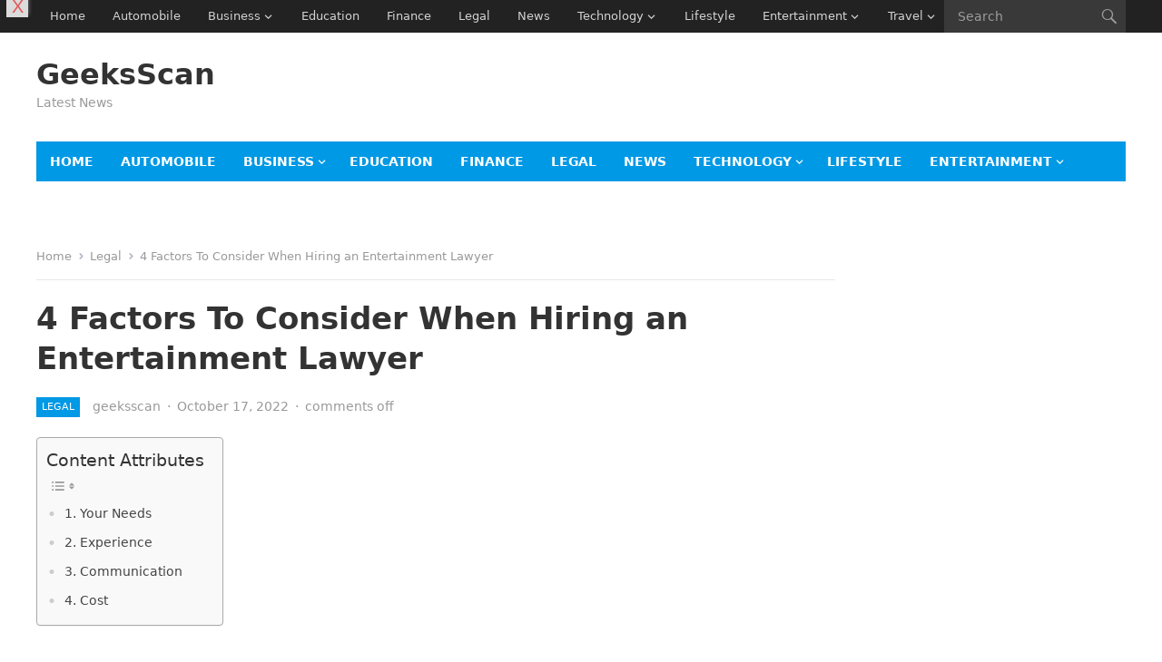

--- FILE ---
content_type: text/html; charset=UTF-8
request_url: https://www.geeksscan.com/4-factors-to-consider-when-hiring-an-entertainment-lawyer/
body_size: 28808
content:
<!DOCTYPE html>
<html lang="en-US">
<head>
<meta charset="UTF-8">
<meta name="viewport" content="width=device-width, initial-scale=1">
<meta http-equiv="X-UA-Compatible" content="IE=edge">
<meta name="HandheldFriendly" content="true">
<link rel="profile" href="https://gmpg.org/xfn/11">
<meta name='robots' content='index, follow, max-image-preview:large, max-snippet:-1, max-video-preview:-1' />

	<!-- This site is optimized with the Yoast SEO plugin v26.8 - https://yoast.com/product/yoast-seo-wordpress/ -->
	<title>4 Factors To Consider When Hiring an Entertainment Lawyer</title>
	<meta name="description" content="IP protection: In the case of copyright or trademark issues, your lawyer will protect your intellectual property." />
	<link rel="canonical" href="https://www.geeksscan.com/4-factors-to-consider-when-hiring-an-entertainment-lawyer/" />
	<meta property="og:locale" content="en_US" />
	<meta property="og:type" content="article" />
	<meta property="og:title" content="4 Factors To Consider When Hiring an Entertainment Lawyer" />
	<meta property="og:description" content="IP protection: In the case of copyright or trademark issues, your lawyer will protect your intellectual property." />
	<meta property="og:url" content="https://www.geeksscan.com/4-factors-to-consider-when-hiring-an-entertainment-lawyer/" />
	<meta property="og:site_name" content="GeeksScan" />
	<meta property="article:publisher" content="https://www.facebook.com/geekssscan" />
	<meta property="article:published_time" content="2022-10-17T05:30:00+00:00" />
	<meta property="article:modified_time" content="2023-02-21T08:52:57+00:00" />
	<meta property="og:image" content="https://www.geeksscan.com/wp-content/uploads/2021/03/4-Factors-To-Consider-When-Hiring-an-Entertainment-Lawyer-Full-details-scaled.jpg" />
	<meta property="og:image:width" content="1024" />
	<meta property="og:image:height" content="576" />
	<meta property="og:image:type" content="image/jpeg" />
	<meta name="author" content="geeksscan" />
	<meta name="twitter:card" content="summary_large_image" />
	<meta name="twitter:creator" content="@getposttop" />
	<meta name="twitter:site" content="@getposttop" />
	<meta name="twitter:label1" content="Written by" />
	<meta name="twitter:data1" content="geeksscan" />
	<meta name="twitter:label2" content="Est. reading time" />
	<meta name="twitter:data2" content="2 minutes" />
	<!-- / Yoast SEO plugin. -->


<link rel='dns-prefetch' href='//www.googletagmanager.com' />
<link rel='dns-prefetch' href='//pagead2.googlesyndication.com' />
<link rel='dns-prefetch' href='//fundingchoicesmessages.google.com' />
<link rel="alternate" type="application/rss+xml" title="GeeksScan &raquo; Feed" href="https://www.geeksscan.com/feed/" />
<link rel="alternate" type="application/rss+xml" title="GeeksScan &raquo; Comments Feed" href="https://www.geeksscan.com/comments/feed/" />
<link rel="alternate" title="oEmbed (JSON)" type="application/json+oembed" href="https://www.geeksscan.com/wp-json/oembed/1.0/embed?url=https%3A%2F%2Fwww.geeksscan.com%2F4-factors-to-consider-when-hiring-an-entertainment-lawyer%2F" />
<link rel="alternate" title="oEmbed (XML)" type="text/xml+oembed" href="https://www.geeksscan.com/wp-json/oembed/1.0/embed?url=https%3A%2F%2Fwww.geeksscan.com%2F4-factors-to-consider-when-hiring-an-entertainment-lawyer%2F&#038;format=xml" />
<style id='wp-img-auto-sizes-contain-inline-css' type='text/css'>
img:is([sizes=auto i],[sizes^="auto," i]){contain-intrinsic-size:3000px 1500px}
/*# sourceURL=wp-img-auto-sizes-contain-inline-css */
</style>

<link rel='stylesheet' id='eaa-styles-css' href='https://www.geeksscan.com/wp-content/plugins/easy-adsense-ads-scripts-manager/assets/css/eaa-styles.css?ver=15311c3ec207db8cac37dc7ee95d0b84' type='text/css' media='all' />
<style id='wp-emoji-styles-inline-css' type='text/css'>

	img.wp-smiley, img.emoji {
		display: inline !important;
		border: none !important;
		box-shadow: none !important;
		height: 1em !important;
		width: 1em !important;
		margin: 0 0.07em !important;
		vertical-align: -0.1em !important;
		background: none !important;
		padding: 0 !important;
	}
/*# sourceURL=wp-emoji-styles-inline-css */
</style>
<link rel='stylesheet' id='wp-block-library-css' href='https://www.geeksscan.com/wp-includes/css/dist/block-library/style.min.css?ver=15311c3ec207db8cac37dc7ee95d0b84' type='text/css' media='all' />
<style id='wp-block-heading-inline-css' type='text/css'>
h1:where(.wp-block-heading).has-background,h2:where(.wp-block-heading).has-background,h3:where(.wp-block-heading).has-background,h4:where(.wp-block-heading).has-background,h5:where(.wp-block-heading).has-background,h6:where(.wp-block-heading).has-background{padding:1.25em 2.375em}h1.has-text-align-left[style*=writing-mode]:where([style*=vertical-lr]),h1.has-text-align-right[style*=writing-mode]:where([style*=vertical-rl]),h2.has-text-align-left[style*=writing-mode]:where([style*=vertical-lr]),h2.has-text-align-right[style*=writing-mode]:where([style*=vertical-rl]),h3.has-text-align-left[style*=writing-mode]:where([style*=vertical-lr]),h3.has-text-align-right[style*=writing-mode]:where([style*=vertical-rl]),h4.has-text-align-left[style*=writing-mode]:where([style*=vertical-lr]),h4.has-text-align-right[style*=writing-mode]:where([style*=vertical-rl]),h5.has-text-align-left[style*=writing-mode]:where([style*=vertical-lr]),h5.has-text-align-right[style*=writing-mode]:where([style*=vertical-rl]),h6.has-text-align-left[style*=writing-mode]:where([style*=vertical-lr]),h6.has-text-align-right[style*=writing-mode]:where([style*=vertical-rl]){rotate:180deg}
/*# sourceURL=https://www.geeksscan.com/wp-includes/blocks/heading/style.min.css */
</style>
<style id='wp-block-latest-posts-inline-css' type='text/css'>
.wp-block-latest-posts{box-sizing:border-box}.wp-block-latest-posts.alignleft{margin-right:2em}.wp-block-latest-posts.alignright{margin-left:2em}.wp-block-latest-posts.wp-block-latest-posts__list{list-style:none}.wp-block-latest-posts.wp-block-latest-posts__list li{clear:both;overflow-wrap:break-word}.wp-block-latest-posts.is-grid{display:flex;flex-wrap:wrap}.wp-block-latest-posts.is-grid li{margin:0 1.25em 1.25em 0;width:100%}@media (min-width:600px){.wp-block-latest-posts.columns-2 li{width:calc(50% - .625em)}.wp-block-latest-posts.columns-2 li:nth-child(2n){margin-right:0}.wp-block-latest-posts.columns-3 li{width:calc(33.33333% - .83333em)}.wp-block-latest-posts.columns-3 li:nth-child(3n){margin-right:0}.wp-block-latest-posts.columns-4 li{width:calc(25% - .9375em)}.wp-block-latest-posts.columns-4 li:nth-child(4n){margin-right:0}.wp-block-latest-posts.columns-5 li{width:calc(20% - 1em)}.wp-block-latest-posts.columns-5 li:nth-child(5n){margin-right:0}.wp-block-latest-posts.columns-6 li{width:calc(16.66667% - 1.04167em)}.wp-block-latest-posts.columns-6 li:nth-child(6n){margin-right:0}}:root :where(.wp-block-latest-posts.is-grid){padding:0}:root :where(.wp-block-latest-posts.wp-block-latest-posts__list){padding-left:0}.wp-block-latest-posts__post-author,.wp-block-latest-posts__post-date{display:block;font-size:.8125em}.wp-block-latest-posts__post-excerpt,.wp-block-latest-posts__post-full-content{margin-bottom:1em;margin-top:.5em}.wp-block-latest-posts__featured-image a{display:inline-block}.wp-block-latest-posts__featured-image img{height:auto;max-width:100%;width:auto}.wp-block-latest-posts__featured-image.alignleft{float:left;margin-right:1em}.wp-block-latest-posts__featured-image.alignright{float:right;margin-left:1em}.wp-block-latest-posts__featured-image.aligncenter{margin-bottom:1em;text-align:center}
/*# sourceURL=https://www.geeksscan.com/wp-includes/blocks/latest-posts/style.min.css */
</style>
<style id='wp-block-list-inline-css' type='text/css'>
ol,ul{box-sizing:border-box}:root :where(.wp-block-list.has-background){padding:1.25em 2.375em}
/*# sourceURL=https://www.geeksscan.com/wp-includes/blocks/list/style.min.css */
</style>
<style id='wp-block-tag-cloud-inline-css' type='text/css'>
.wp-block-tag-cloud{box-sizing:border-box}.wp-block-tag-cloud.aligncenter{justify-content:center;text-align:center}.wp-block-tag-cloud a{display:inline-block;margin-right:5px}.wp-block-tag-cloud span{display:inline-block;margin-left:5px;text-decoration:none}:root :where(.wp-block-tag-cloud.is-style-outline){display:flex;flex-wrap:wrap;gap:1ch}:root :where(.wp-block-tag-cloud.is-style-outline a){border:1px solid;font-size:unset!important;margin-right:0;padding:1ch 2ch;text-decoration:none!important}
/*# sourceURL=https://www.geeksscan.com/wp-includes/blocks/tag-cloud/style.min.css */
</style>
<style id='wp-block-paragraph-inline-css' type='text/css'>
.is-small-text{font-size:.875em}.is-regular-text{font-size:1em}.is-large-text{font-size:2.25em}.is-larger-text{font-size:3em}.has-drop-cap:not(:focus):first-letter{float:left;font-size:8.4em;font-style:normal;font-weight:100;line-height:.68;margin:.05em .1em 0 0;text-transform:uppercase}body.rtl .has-drop-cap:not(:focus):first-letter{float:none;margin-left:.1em}p.has-drop-cap.has-background{overflow:hidden}:root :where(p.has-background){padding:1.25em 2.375em}:where(p.has-text-color:not(.has-link-color)) a{color:inherit}p.has-text-align-left[style*="writing-mode:vertical-lr"],p.has-text-align-right[style*="writing-mode:vertical-rl"]{rotate:180deg}
/*# sourceURL=https://www.geeksscan.com/wp-includes/blocks/paragraph/style.min.css */
</style>
<style id='global-styles-inline-css' type='text/css'>
:root{--wp--preset--aspect-ratio--square: 1;--wp--preset--aspect-ratio--4-3: 4/3;--wp--preset--aspect-ratio--3-4: 3/4;--wp--preset--aspect-ratio--3-2: 3/2;--wp--preset--aspect-ratio--2-3: 2/3;--wp--preset--aspect-ratio--16-9: 16/9;--wp--preset--aspect-ratio--9-16: 9/16;--wp--preset--color--black: #000000;--wp--preset--color--cyan-bluish-gray: #abb8c3;--wp--preset--color--white: #ffffff;--wp--preset--color--pale-pink: #f78da7;--wp--preset--color--vivid-red: #cf2e2e;--wp--preset--color--luminous-vivid-orange: #ff6900;--wp--preset--color--luminous-vivid-amber: #fcb900;--wp--preset--color--light-green-cyan: #7bdcb5;--wp--preset--color--vivid-green-cyan: #00d084;--wp--preset--color--pale-cyan-blue: #8ed1fc;--wp--preset--color--vivid-cyan-blue: #0693e3;--wp--preset--color--vivid-purple: #9b51e0;--wp--preset--gradient--vivid-cyan-blue-to-vivid-purple: linear-gradient(135deg,rgb(6,147,227) 0%,rgb(155,81,224) 100%);--wp--preset--gradient--light-green-cyan-to-vivid-green-cyan: linear-gradient(135deg,rgb(122,220,180) 0%,rgb(0,208,130) 100%);--wp--preset--gradient--luminous-vivid-amber-to-luminous-vivid-orange: linear-gradient(135deg,rgb(252,185,0) 0%,rgb(255,105,0) 100%);--wp--preset--gradient--luminous-vivid-orange-to-vivid-red: linear-gradient(135deg,rgb(255,105,0) 0%,rgb(207,46,46) 100%);--wp--preset--gradient--very-light-gray-to-cyan-bluish-gray: linear-gradient(135deg,rgb(238,238,238) 0%,rgb(169,184,195) 100%);--wp--preset--gradient--cool-to-warm-spectrum: linear-gradient(135deg,rgb(74,234,220) 0%,rgb(151,120,209) 20%,rgb(207,42,186) 40%,rgb(238,44,130) 60%,rgb(251,105,98) 80%,rgb(254,248,76) 100%);--wp--preset--gradient--blush-light-purple: linear-gradient(135deg,rgb(255,206,236) 0%,rgb(152,150,240) 100%);--wp--preset--gradient--blush-bordeaux: linear-gradient(135deg,rgb(254,205,165) 0%,rgb(254,45,45) 50%,rgb(107,0,62) 100%);--wp--preset--gradient--luminous-dusk: linear-gradient(135deg,rgb(255,203,112) 0%,rgb(199,81,192) 50%,rgb(65,88,208) 100%);--wp--preset--gradient--pale-ocean: linear-gradient(135deg,rgb(255,245,203) 0%,rgb(182,227,212) 50%,rgb(51,167,181) 100%);--wp--preset--gradient--electric-grass: linear-gradient(135deg,rgb(202,248,128) 0%,rgb(113,206,126) 100%);--wp--preset--gradient--midnight: linear-gradient(135deg,rgb(2,3,129) 0%,rgb(40,116,252) 100%);--wp--preset--font-size--small: 13px;--wp--preset--font-size--medium: 20px;--wp--preset--font-size--large: 36px;--wp--preset--font-size--x-large: 42px;--wp--preset--spacing--20: 0.44rem;--wp--preset--spacing--30: 0.67rem;--wp--preset--spacing--40: 1rem;--wp--preset--spacing--50: 1.5rem;--wp--preset--spacing--60: 2.25rem;--wp--preset--spacing--70: 3.38rem;--wp--preset--spacing--80: 5.06rem;--wp--preset--shadow--natural: 6px 6px 9px rgba(0, 0, 0, 0.2);--wp--preset--shadow--deep: 12px 12px 50px rgba(0, 0, 0, 0.4);--wp--preset--shadow--sharp: 6px 6px 0px rgba(0, 0, 0, 0.2);--wp--preset--shadow--outlined: 6px 6px 0px -3px rgb(255, 255, 255), 6px 6px rgb(0, 0, 0);--wp--preset--shadow--crisp: 6px 6px 0px rgb(0, 0, 0);}:where(.is-layout-flex){gap: 0.5em;}:where(.is-layout-grid){gap: 0.5em;}body .is-layout-flex{display: flex;}.is-layout-flex{flex-wrap: wrap;align-items: center;}.is-layout-flex > :is(*, div){margin: 0;}body .is-layout-grid{display: grid;}.is-layout-grid > :is(*, div){margin: 0;}:where(.wp-block-columns.is-layout-flex){gap: 2em;}:where(.wp-block-columns.is-layout-grid){gap: 2em;}:where(.wp-block-post-template.is-layout-flex){gap: 1.25em;}:where(.wp-block-post-template.is-layout-grid){gap: 1.25em;}.has-black-color{color: var(--wp--preset--color--black) !important;}.has-cyan-bluish-gray-color{color: var(--wp--preset--color--cyan-bluish-gray) !important;}.has-white-color{color: var(--wp--preset--color--white) !important;}.has-pale-pink-color{color: var(--wp--preset--color--pale-pink) !important;}.has-vivid-red-color{color: var(--wp--preset--color--vivid-red) !important;}.has-luminous-vivid-orange-color{color: var(--wp--preset--color--luminous-vivid-orange) !important;}.has-luminous-vivid-amber-color{color: var(--wp--preset--color--luminous-vivid-amber) !important;}.has-light-green-cyan-color{color: var(--wp--preset--color--light-green-cyan) !important;}.has-vivid-green-cyan-color{color: var(--wp--preset--color--vivid-green-cyan) !important;}.has-pale-cyan-blue-color{color: var(--wp--preset--color--pale-cyan-blue) !important;}.has-vivid-cyan-blue-color{color: var(--wp--preset--color--vivid-cyan-blue) !important;}.has-vivid-purple-color{color: var(--wp--preset--color--vivid-purple) !important;}.has-black-background-color{background-color: var(--wp--preset--color--black) !important;}.has-cyan-bluish-gray-background-color{background-color: var(--wp--preset--color--cyan-bluish-gray) !important;}.has-white-background-color{background-color: var(--wp--preset--color--white) !important;}.has-pale-pink-background-color{background-color: var(--wp--preset--color--pale-pink) !important;}.has-vivid-red-background-color{background-color: var(--wp--preset--color--vivid-red) !important;}.has-luminous-vivid-orange-background-color{background-color: var(--wp--preset--color--luminous-vivid-orange) !important;}.has-luminous-vivid-amber-background-color{background-color: var(--wp--preset--color--luminous-vivid-amber) !important;}.has-light-green-cyan-background-color{background-color: var(--wp--preset--color--light-green-cyan) !important;}.has-vivid-green-cyan-background-color{background-color: var(--wp--preset--color--vivid-green-cyan) !important;}.has-pale-cyan-blue-background-color{background-color: var(--wp--preset--color--pale-cyan-blue) !important;}.has-vivid-cyan-blue-background-color{background-color: var(--wp--preset--color--vivid-cyan-blue) !important;}.has-vivid-purple-background-color{background-color: var(--wp--preset--color--vivid-purple) !important;}.has-black-border-color{border-color: var(--wp--preset--color--black) !important;}.has-cyan-bluish-gray-border-color{border-color: var(--wp--preset--color--cyan-bluish-gray) !important;}.has-white-border-color{border-color: var(--wp--preset--color--white) !important;}.has-pale-pink-border-color{border-color: var(--wp--preset--color--pale-pink) !important;}.has-vivid-red-border-color{border-color: var(--wp--preset--color--vivid-red) !important;}.has-luminous-vivid-orange-border-color{border-color: var(--wp--preset--color--luminous-vivid-orange) !important;}.has-luminous-vivid-amber-border-color{border-color: var(--wp--preset--color--luminous-vivid-amber) !important;}.has-light-green-cyan-border-color{border-color: var(--wp--preset--color--light-green-cyan) !important;}.has-vivid-green-cyan-border-color{border-color: var(--wp--preset--color--vivid-green-cyan) !important;}.has-pale-cyan-blue-border-color{border-color: var(--wp--preset--color--pale-cyan-blue) !important;}.has-vivid-cyan-blue-border-color{border-color: var(--wp--preset--color--vivid-cyan-blue) !important;}.has-vivid-purple-border-color{border-color: var(--wp--preset--color--vivid-purple) !important;}.has-vivid-cyan-blue-to-vivid-purple-gradient-background{background: var(--wp--preset--gradient--vivid-cyan-blue-to-vivid-purple) !important;}.has-light-green-cyan-to-vivid-green-cyan-gradient-background{background: var(--wp--preset--gradient--light-green-cyan-to-vivid-green-cyan) !important;}.has-luminous-vivid-amber-to-luminous-vivid-orange-gradient-background{background: var(--wp--preset--gradient--luminous-vivid-amber-to-luminous-vivid-orange) !important;}.has-luminous-vivid-orange-to-vivid-red-gradient-background{background: var(--wp--preset--gradient--luminous-vivid-orange-to-vivid-red) !important;}.has-very-light-gray-to-cyan-bluish-gray-gradient-background{background: var(--wp--preset--gradient--very-light-gray-to-cyan-bluish-gray) !important;}.has-cool-to-warm-spectrum-gradient-background{background: var(--wp--preset--gradient--cool-to-warm-spectrum) !important;}.has-blush-light-purple-gradient-background{background: var(--wp--preset--gradient--blush-light-purple) !important;}.has-blush-bordeaux-gradient-background{background: var(--wp--preset--gradient--blush-bordeaux) !important;}.has-luminous-dusk-gradient-background{background: var(--wp--preset--gradient--luminous-dusk) !important;}.has-pale-ocean-gradient-background{background: var(--wp--preset--gradient--pale-ocean) !important;}.has-electric-grass-gradient-background{background: var(--wp--preset--gradient--electric-grass) !important;}.has-midnight-gradient-background{background: var(--wp--preset--gradient--midnight) !important;}.has-small-font-size{font-size: var(--wp--preset--font-size--small) !important;}.has-medium-font-size{font-size: var(--wp--preset--font-size--medium) !important;}.has-large-font-size{font-size: var(--wp--preset--font-size--large) !important;}.has-x-large-font-size{font-size: var(--wp--preset--font-size--x-large) !important;}
/*# sourceURL=global-styles-inline-css */
</style>

<style id='classic-theme-styles-inline-css' type='text/css'>
/*! This file is auto-generated */
.wp-block-button__link{color:#fff;background-color:#32373c;border-radius:9999px;box-shadow:none;text-decoration:none;padding:calc(.667em + 2px) calc(1.333em + 2px);font-size:1.125em}.wp-block-file__button{background:#32373c;color:#fff;text-decoration:none}
/*# sourceURL=/wp-includes/css/classic-themes.min.css */
</style>
<link rel='stylesheet' id='dashicons-css' href='https://www.geeksscan.com/wp-includes/css/dashicons.min.css?ver=15311c3ec207db8cac37dc7ee95d0b84' type='text/css' media='all' />
<link rel='stylesheet' id='admin-bar-css' href='https://www.geeksscan.com/wp-includes/css/admin-bar.min.css?ver=15311c3ec207db8cac37dc7ee95d0b84' type='text/css' media='all' />
<style id='admin-bar-inline-css' type='text/css'>

    /* Hide CanvasJS credits for P404 charts specifically */
    #p404RedirectChart .canvasjs-chart-credit {
        display: none !important;
    }
    
    #p404RedirectChart canvas {
        border-radius: 6px;
    }

    .p404-redirect-adminbar-weekly-title {
        font-weight: bold;
        font-size: 14px;
        color: #fff;
        margin-bottom: 6px;
    }

    #wpadminbar #wp-admin-bar-p404_free_top_button .ab-icon:before {
        content: "\f103";
        color: #dc3545;
        top: 3px;
    }
    
    #wp-admin-bar-p404_free_top_button .ab-item {
        min-width: 80px !important;
        padding: 0px !important;
    }
    
    /* Ensure proper positioning and z-index for P404 dropdown */
    .p404-redirect-adminbar-dropdown-wrap { 
        min-width: 0; 
        padding: 0;
        position: static !important;
    }
    
    #wpadminbar #wp-admin-bar-p404_free_top_button_dropdown {
        position: static !important;
    }
    
    #wpadminbar #wp-admin-bar-p404_free_top_button_dropdown .ab-item {
        padding: 0 !important;
        margin: 0 !important;
    }
    
    .p404-redirect-dropdown-container {
        min-width: 340px;
        padding: 18px 18px 12px 18px;
        background: #23282d !important;
        color: #fff;
        border-radius: 12px;
        box-shadow: 0 8px 32px rgba(0,0,0,0.25);
        margin-top: 10px;
        position: relative !important;
        z-index: 999999 !important;
        display: block !important;
        border: 1px solid #444;
    }
    
    /* Ensure P404 dropdown appears on hover */
    #wpadminbar #wp-admin-bar-p404_free_top_button .p404-redirect-dropdown-container { 
        display: none !important;
    }
    
    #wpadminbar #wp-admin-bar-p404_free_top_button:hover .p404-redirect-dropdown-container { 
        display: block !important;
    }
    
    #wpadminbar #wp-admin-bar-p404_free_top_button:hover #wp-admin-bar-p404_free_top_button_dropdown .p404-redirect-dropdown-container {
        display: block !important;
    }
    
    .p404-redirect-card {
        background: #2c3338;
        border-radius: 8px;
        padding: 18px 18px 12px 18px;
        box-shadow: 0 2px 8px rgba(0,0,0,0.07);
        display: flex;
        flex-direction: column;
        align-items: flex-start;
        border: 1px solid #444;
    }
    
    .p404-redirect-btn {
        display: inline-block;
        background: #dc3545;
        color: #fff !important;
        font-weight: bold;
        padding: 5px 22px;
        border-radius: 8px;
        text-decoration: none;
        font-size: 17px;
        transition: background 0.2s, box-shadow 0.2s;
        margin-top: 8px;
        box-shadow: 0 2px 8px rgba(220,53,69,0.15);
        text-align: center;
        line-height: 1.6;
    }
    
    .p404-redirect-btn:hover {
        background: #c82333;
        color: #fff !important;
        box-shadow: 0 4px 16px rgba(220,53,69,0.25);
    }
    
    /* Prevent conflicts with other admin bar dropdowns */
    #wpadminbar .ab-top-menu > li:hover > .ab-item,
    #wpadminbar .ab-top-menu > li.hover > .ab-item {
        z-index: auto;
    }
    
    #wpadminbar #wp-admin-bar-p404_free_top_button:hover > .ab-item {
        z-index: 999998 !important;
    }
    
/*# sourceURL=admin-bar-inline-css */
</style>
<link rel='stylesheet' id='saswp-rf-style-css' href='https://www.geeksscan.com/wp-content/plugins/schema-and-structured-data-for-wp/admin_section/css/saswp-review-feature-front.min.css?ver=1.54.2' type='text/css' media='all' />
<link rel='stylesheet' id='saswp-frontend-css-css' href='https://www.geeksscan.com/wp-content/plugins/schema-and-structured-data-for-wp/admin_section/css/saswp-frontend.min.css?ver=1.54.2' type='text/css' media='all' />
<link rel='stylesheet' id='jquery-rateyo-min-css-css' href='https://www.geeksscan.com/wp-content/plugins/schema-and-structured-data-for-wp/admin_section/css/jquery.rateyo.min.css?ver=1.54.2' type='text/css' media='all' />
<link rel='stylesheet' id='ez-toc-css' href='https://www.geeksscan.com/wp-content/plugins/easy-table-of-contents/assets/css/screen.min.css?ver=2.0.80' type='text/css' media='all' />
<style id='ez-toc-inline-css' type='text/css'>
div#ez-toc-container .ez-toc-title {font-size: 120%;}div#ez-toc-container .ez-toc-title {font-weight: 500;}div#ez-toc-container ul li , div#ez-toc-container ul li a {font-size: 95%;}div#ez-toc-container ul li , div#ez-toc-container ul li a {font-weight: 500;}div#ez-toc-container nav ul ul li {font-size: 90%;}.ez-toc-box-title {font-weight: bold; margin-bottom: 10px; text-align: center; text-transform: uppercase; letter-spacing: 1px; color: #666; padding-bottom: 5px;position:absolute;top:-4%;left:5%;background-color: inherit;transition: top 0.3s ease;}.ez-toc-box-title.toc-closed {top:-25%;}
.ez-toc-container-direction {direction: ltr;}.ez-toc-counter ul {direction: ltr;counter-reset: item ;}.ez-toc-counter nav ul li a::before {content: counter(item, numeric) '. ';margin-right: .2em; counter-increment: item;flex-grow: 0;flex-shrink: 0;float: left; }.ez-toc-widget-direction {direction: ltr;}.ez-toc-widget-container ul {direction: ltr;counter-reset: item ;}.ez-toc-widget-container nav ul li a::before {content: counter(item, numeric) '. ';margin-right: .2em; counter-increment: item;flex-grow: 0;flex-shrink: 0;float: left; }
/*# sourceURL=ez-toc-inline-css */
</style>
<link rel='stylesheet' id='genericons-style-css' href='https://www.geeksscan.com/wp-content/themes/enjoynews/genericons/genericons.css?ver=15311c3ec207db8cac37dc7ee95d0b84' type='text/css' media='all' />
<link rel='stylesheet' id='enjoynews-style-css' href='https://www.geeksscan.com/wp-content/themes/enjoynews/style.css?ver=20241111' type='text/css' media='all' />
<link rel='stylesheet' id='enjoynews-responsive-style-css' href='https://www.geeksscan.com/wp-content/themes/enjoynews/responsive.css?ver=20241111' type='text/css' media='all' />
<script type="text/javascript" src="https://www.geeksscan.com/wp-includes/js/jquery/jquery.min.js?ver=3.7.1" id="jquery-core-js"></script>
<script type="text/javascript" src="https://www.geeksscan.com/wp-includes/js/jquery/jquery-migrate.min.js?ver=3.4.1" id="jquery-migrate-js"></script>
<script type="text/javascript" src="https://www.geeksscan.com/wp-content/plugins/easy-adsense-ads-scripts-manager/assets/js/eaa-scripts.js?ver=15311c3ec207db8cac37dc7ee95d0b84" id="eaa-scripts-js"></script>

<!-- Google tag (gtag.js) snippet added by Site Kit -->
<!-- Google Analytics snippet added by Site Kit -->
<script type="text/javascript" src="https://www.googletagmanager.com/gtag/js?id=GT-TBWHH2Z" id="google_gtagjs-js" async></script>
<script type="text/javascript" id="google_gtagjs-js-after">
/* <![CDATA[ */
window.dataLayer = window.dataLayer || [];function gtag(){dataLayer.push(arguments);}
gtag("set","linker",{"domains":["www.geeksscan.com"]});
gtag("js", new Date());
gtag("set", "developer_id.dZTNiMT", true);
gtag("config", "GT-TBWHH2Z");
//# sourceURL=google_gtagjs-js-after
/* ]]> */
</script>
<link rel="https://api.w.org/" href="https://www.geeksscan.com/wp-json/" /><link rel="alternate" title="JSON" type="application/json" href="https://www.geeksscan.com/wp-json/wp/v2/posts/77195" /><meta name="generator" content="Site Kit by Google 1.170.0" />
<!-- Google AdSense meta tags added by Site Kit -->
<meta name="google-adsense-platform-account" content="ca-host-pub-2644536267352236">
<meta name="google-adsense-platform-domain" content="sitekit.withgoogle.com">
<!-- End Google AdSense meta tags added by Site Kit -->

<!-- Google AdSense snippet added by Site Kit -->
<script type="text/javascript" async="async" src="https://pagead2.googlesyndication.com/pagead/js/adsbygoogle.js?client=ca-pub-5791856760381883&amp;host=ca-host-pub-2644536267352236" crossorigin="anonymous"></script>

<!-- End Google AdSense snippet added by Site Kit -->

<!-- Google AdSense Ad Blocking Recovery snippet added by Site Kit -->
<script async src="https://fundingchoicesmessages.google.com/i/pub-5791856760381883?ers=1" nonce="B8IIe7U6_wQpr7KjvKk9mw"></script><script nonce="B8IIe7U6_wQpr7KjvKk9mw">(function() {function signalGooglefcPresent() {if (!window.frames['googlefcPresent']) {if (document.body) {const iframe = document.createElement('iframe'); iframe.style = 'width: 0; height: 0; border: none; z-index: -1000; left: -1000px; top: -1000px;'; iframe.style.display = 'none'; iframe.name = 'googlefcPresent'; document.body.appendChild(iframe);} else {setTimeout(signalGooglefcPresent, 0);}}}signalGooglefcPresent();})();</script>
<!-- End Google AdSense Ad Blocking Recovery snippet added by Site Kit -->

<!-- Google AdSense Ad Blocking Recovery Error Protection snippet added by Site Kit -->
<script>(function(){'use strict';function aa(a){var b=0;return function(){return b<a.length?{done:!1,value:a[b++]}:{done:!0}}}var ba="function"==typeof Object.defineProperties?Object.defineProperty:function(a,b,c){if(a==Array.prototype||a==Object.prototype)return a;a[b]=c.value;return a};
function ea(a){a=["object"==typeof globalThis&&globalThis,a,"object"==typeof window&&window,"object"==typeof self&&self,"object"==typeof global&&global];for(var b=0;b<a.length;++b){var c=a[b];if(c&&c.Math==Math)return c}throw Error("Cannot find global object");}var fa=ea(this);function ha(a,b){if(b)a:{var c=fa;a=a.split(".");for(var d=0;d<a.length-1;d++){var e=a[d];if(!(e in c))break a;c=c[e]}a=a[a.length-1];d=c[a];b=b(d);b!=d&&null!=b&&ba(c,a,{configurable:!0,writable:!0,value:b})}}
var ia="function"==typeof Object.create?Object.create:function(a){function b(){}b.prototype=a;return new b},l;if("function"==typeof Object.setPrototypeOf)l=Object.setPrototypeOf;else{var m;a:{var ja={a:!0},ka={};try{ka.__proto__=ja;m=ka.a;break a}catch(a){}m=!1}l=m?function(a,b){a.__proto__=b;if(a.__proto__!==b)throw new TypeError(a+" is not extensible");return a}:null}var la=l;
function n(a,b){a.prototype=ia(b.prototype);a.prototype.constructor=a;if(la)la(a,b);else for(var c in b)if("prototype"!=c)if(Object.defineProperties){var d=Object.getOwnPropertyDescriptor(b,c);d&&Object.defineProperty(a,c,d)}else a[c]=b[c];a.A=b.prototype}function ma(){for(var a=Number(this),b=[],c=a;c<arguments.length;c++)b[c-a]=arguments[c];return b}
var na="function"==typeof Object.assign?Object.assign:function(a,b){for(var c=1;c<arguments.length;c++){var d=arguments[c];if(d)for(var e in d)Object.prototype.hasOwnProperty.call(d,e)&&(a[e]=d[e])}return a};ha("Object.assign",function(a){return a||na});/*

 Copyright The Closure Library Authors.
 SPDX-License-Identifier: Apache-2.0
*/
var p=this||self;function q(a){return a};var t,u;a:{for(var oa=["CLOSURE_FLAGS"],v=p,x=0;x<oa.length;x++)if(v=v[oa[x]],null==v){u=null;break a}u=v}var pa=u&&u[610401301];t=null!=pa?pa:!1;var z,qa=p.navigator;z=qa?qa.userAgentData||null:null;function A(a){return t?z?z.brands.some(function(b){return(b=b.brand)&&-1!=b.indexOf(a)}):!1:!1}function B(a){var b;a:{if(b=p.navigator)if(b=b.userAgent)break a;b=""}return-1!=b.indexOf(a)};function C(){return t?!!z&&0<z.brands.length:!1}function D(){return C()?A("Chromium"):(B("Chrome")||B("CriOS"))&&!(C()?0:B("Edge"))||B("Silk")};var ra=C()?!1:B("Trident")||B("MSIE");!B("Android")||D();D();B("Safari")&&(D()||(C()?0:B("Coast"))||(C()?0:B("Opera"))||(C()?0:B("Edge"))||(C()?A("Microsoft Edge"):B("Edg/"))||C()&&A("Opera"));var sa={},E=null;var ta="undefined"!==typeof Uint8Array,ua=!ra&&"function"===typeof btoa;var F="function"===typeof Symbol&&"symbol"===typeof Symbol()?Symbol():void 0,G=F?function(a,b){a[F]|=b}:function(a,b){void 0!==a.g?a.g|=b:Object.defineProperties(a,{g:{value:b,configurable:!0,writable:!0,enumerable:!1}})};function va(a){var b=H(a);1!==(b&1)&&(Object.isFrozen(a)&&(a=Array.prototype.slice.call(a)),I(a,b|1))}
var H=F?function(a){return a[F]|0}:function(a){return a.g|0},J=F?function(a){return a[F]}:function(a){return a.g},I=F?function(a,b){a[F]=b}:function(a,b){void 0!==a.g?a.g=b:Object.defineProperties(a,{g:{value:b,configurable:!0,writable:!0,enumerable:!1}})};function wa(){var a=[];G(a,1);return a}function xa(a,b){I(b,(a|0)&-99)}function K(a,b){I(b,(a|34)&-73)}function L(a){a=a>>11&1023;return 0===a?536870912:a};var M={};function N(a){return null!==a&&"object"===typeof a&&!Array.isArray(a)&&a.constructor===Object}var O,ya=[];I(ya,39);O=Object.freeze(ya);var P;function Q(a,b){P=b;a=new a(b);P=void 0;return a}
function R(a,b,c){null==a&&(a=P);P=void 0;if(null==a){var d=96;c?(a=[c],d|=512):a=[];b&&(d=d&-2095105|(b&1023)<<11)}else{if(!Array.isArray(a))throw Error();d=H(a);if(d&64)return a;d|=64;if(c&&(d|=512,c!==a[0]))throw Error();a:{c=a;var e=c.length;if(e){var f=e-1,g=c[f];if(N(g)){d|=256;b=(d>>9&1)-1;e=f-b;1024<=e&&(za(c,b,g),e=1023);d=d&-2095105|(e&1023)<<11;break a}}b&&(g=(d>>9&1)-1,b=Math.max(b,e-g),1024<b&&(za(c,g,{}),d|=256,b=1023),d=d&-2095105|(b&1023)<<11)}}I(a,d);return a}
function za(a,b,c){for(var d=1023+b,e=a.length,f=d;f<e;f++){var g=a[f];null!=g&&g!==c&&(c[f-b]=g)}a.length=d+1;a[d]=c};function Aa(a){switch(typeof a){case "number":return isFinite(a)?a:String(a);case "boolean":return a?1:0;case "object":if(a&&!Array.isArray(a)&&ta&&null!=a&&a instanceof Uint8Array){if(ua){for(var b="",c=0,d=a.length-10240;c<d;)b+=String.fromCharCode.apply(null,a.subarray(c,c+=10240));b+=String.fromCharCode.apply(null,c?a.subarray(c):a);a=btoa(b)}else{void 0===b&&(b=0);if(!E){E={};c="ABCDEFGHIJKLMNOPQRSTUVWXYZabcdefghijklmnopqrstuvwxyz0123456789".split("");d=["+/=","+/","-_=","-_.","-_"];for(var e=
0;5>e;e++){var f=c.concat(d[e].split(""));sa[e]=f;for(var g=0;g<f.length;g++){var h=f[g];void 0===E[h]&&(E[h]=g)}}}b=sa[b];c=Array(Math.floor(a.length/3));d=b[64]||"";for(e=f=0;f<a.length-2;f+=3){var k=a[f],w=a[f+1];h=a[f+2];g=b[k>>2];k=b[(k&3)<<4|w>>4];w=b[(w&15)<<2|h>>6];h=b[h&63];c[e++]=g+k+w+h}g=0;h=d;switch(a.length-f){case 2:g=a[f+1],h=b[(g&15)<<2]||d;case 1:a=a[f],c[e]=b[a>>2]+b[(a&3)<<4|g>>4]+h+d}a=c.join("")}return a}}return a};function Ba(a,b,c){a=Array.prototype.slice.call(a);var d=a.length,e=b&256?a[d-1]:void 0;d+=e?-1:0;for(b=b&512?1:0;b<d;b++)a[b]=c(a[b]);if(e){b=a[b]={};for(var f in e)Object.prototype.hasOwnProperty.call(e,f)&&(b[f]=c(e[f]))}return a}function Da(a,b,c,d,e,f){if(null!=a){if(Array.isArray(a))a=e&&0==a.length&&H(a)&1?void 0:f&&H(a)&2?a:Ea(a,b,c,void 0!==d,e,f);else if(N(a)){var g={},h;for(h in a)Object.prototype.hasOwnProperty.call(a,h)&&(g[h]=Da(a[h],b,c,d,e,f));a=g}else a=b(a,d);return a}}
function Ea(a,b,c,d,e,f){var g=d||c?H(a):0;d=d?!!(g&32):void 0;a=Array.prototype.slice.call(a);for(var h=0;h<a.length;h++)a[h]=Da(a[h],b,c,d,e,f);c&&c(g,a);return a}function Fa(a){return a.s===M?a.toJSON():Aa(a)};function Ga(a,b,c){c=void 0===c?K:c;if(null!=a){if(ta&&a instanceof Uint8Array)return b?a:new Uint8Array(a);if(Array.isArray(a)){var d=H(a);if(d&2)return a;if(b&&!(d&64)&&(d&32||0===d))return I(a,d|34),a;a=Ea(a,Ga,d&4?K:c,!0,!1,!0);b=H(a);b&4&&b&2&&Object.freeze(a);return a}a.s===M&&(b=a.h,c=J(b),a=c&2?a:Q(a.constructor,Ha(b,c,!0)));return a}}function Ha(a,b,c){var d=c||b&2?K:xa,e=!!(b&32);a=Ba(a,b,function(f){return Ga(f,e,d)});G(a,32|(c?2:0));return a};function Ia(a,b){a=a.h;return Ja(a,J(a),b)}function Ja(a,b,c,d){if(-1===c)return null;if(c>=L(b)){if(b&256)return a[a.length-1][c]}else{var e=a.length;if(d&&b&256&&(d=a[e-1][c],null!=d))return d;b=c+((b>>9&1)-1);if(b<e)return a[b]}}function Ka(a,b,c,d,e){var f=L(b);if(c>=f||e){e=b;if(b&256)f=a[a.length-1];else{if(null==d)return;f=a[f+((b>>9&1)-1)]={};e|=256}f[c]=d;e&=-1025;e!==b&&I(a,e)}else a[c+((b>>9&1)-1)]=d,b&256&&(d=a[a.length-1],c in d&&delete d[c]),b&1024&&I(a,b&-1025)}
function La(a,b){var c=Ma;var d=void 0===d?!1:d;var e=a.h;var f=J(e),g=Ja(e,f,b,d);var h=!1;if(null==g||"object"!==typeof g||(h=Array.isArray(g))||g.s!==M)if(h){var k=h=H(g);0===k&&(k|=f&32);k|=f&2;k!==h&&I(g,k);c=new c(g)}else c=void 0;else c=g;c!==g&&null!=c&&Ka(e,f,b,c,d);e=c;if(null==e)return e;a=a.h;f=J(a);f&2||(g=e,c=g.h,h=J(c),g=h&2?Q(g.constructor,Ha(c,h,!1)):g,g!==e&&(e=g,Ka(a,f,b,e,d)));return e}function Na(a,b){a=Ia(a,b);return null==a||"string"===typeof a?a:void 0}
function Oa(a,b){a=Ia(a,b);return null!=a?a:0}function S(a,b){a=Na(a,b);return null!=a?a:""};function T(a,b,c){this.h=R(a,b,c)}T.prototype.toJSON=function(){var a=Ea(this.h,Fa,void 0,void 0,!1,!1);return Pa(this,a,!0)};T.prototype.s=M;T.prototype.toString=function(){return Pa(this,this.h,!1).toString()};
function Pa(a,b,c){var d=a.constructor.v,e=L(J(c?a.h:b)),f=!1;if(d){if(!c){b=Array.prototype.slice.call(b);var g;if(b.length&&N(g=b[b.length-1]))for(f=0;f<d.length;f++)if(d[f]>=e){Object.assign(b[b.length-1]={},g);break}f=!0}e=b;c=!c;g=J(a.h);a=L(g);g=(g>>9&1)-1;for(var h,k,w=0;w<d.length;w++)if(k=d[w],k<a){k+=g;var r=e[k];null==r?e[k]=c?O:wa():c&&r!==O&&va(r)}else h||(r=void 0,e.length&&N(r=e[e.length-1])?h=r:e.push(h={})),r=h[k],null==h[k]?h[k]=c?O:wa():c&&r!==O&&va(r)}d=b.length;if(!d)return b;
var Ca;if(N(h=b[d-1])){a:{var y=h;e={};c=!1;for(var ca in y)Object.prototype.hasOwnProperty.call(y,ca)&&(a=y[ca],Array.isArray(a)&&a!=a&&(c=!0),null!=a?e[ca]=a:c=!0);if(c){for(var rb in e){y=e;break a}y=null}}y!=h&&(Ca=!0);d--}for(;0<d;d--){h=b[d-1];if(null!=h)break;var cb=!0}if(!Ca&&!cb)return b;var da;f?da=b:da=Array.prototype.slice.call(b,0,d);b=da;f&&(b.length=d);y&&b.push(y);return b};function Qa(a){return function(b){if(null==b||""==b)b=new a;else{b=JSON.parse(b);if(!Array.isArray(b))throw Error(void 0);G(b,32);b=Q(a,b)}return b}};function Ra(a){this.h=R(a)}n(Ra,T);var Sa=Qa(Ra);var U;function V(a){this.g=a}V.prototype.toString=function(){return this.g+""};var Ta={};function Ua(){return Math.floor(2147483648*Math.random()).toString(36)+Math.abs(Math.floor(2147483648*Math.random())^Date.now()).toString(36)};function Va(a,b){b=String(b);"application/xhtml+xml"===a.contentType&&(b=b.toLowerCase());return a.createElement(b)}function Wa(a){this.g=a||p.document||document}Wa.prototype.appendChild=function(a,b){a.appendChild(b)};/*

 SPDX-License-Identifier: Apache-2.0
*/
function Xa(a,b){a.src=b instanceof V&&b.constructor===V?b.g:"type_error:TrustedResourceUrl";var c,d;(c=(b=null==(d=(c=(a.ownerDocument&&a.ownerDocument.defaultView||window).document).querySelector)?void 0:d.call(c,"script[nonce]"))?b.nonce||b.getAttribute("nonce")||"":"")&&a.setAttribute("nonce",c)};function Ya(a){a=void 0===a?document:a;return a.createElement("script")};function Za(a,b,c,d,e,f){try{var g=a.g,h=Ya(g);h.async=!0;Xa(h,b);g.head.appendChild(h);h.addEventListener("load",function(){e();d&&g.head.removeChild(h)});h.addEventListener("error",function(){0<c?Za(a,b,c-1,d,e,f):(d&&g.head.removeChild(h),f())})}catch(k){f()}};var $a=p.atob("aHR0cHM6Ly93d3cuZ3N0YXRpYy5jb20vaW1hZ2VzL2ljb25zL21hdGVyaWFsL3N5c3RlbS8xeC93YXJuaW5nX2FtYmVyXzI0ZHAucG5n"),ab=p.atob("WW91IGFyZSBzZWVpbmcgdGhpcyBtZXNzYWdlIGJlY2F1c2UgYWQgb3Igc2NyaXB0IGJsb2NraW5nIHNvZnR3YXJlIGlzIGludGVyZmVyaW5nIHdpdGggdGhpcyBwYWdlLg=="),bb=p.atob("RGlzYWJsZSBhbnkgYWQgb3Igc2NyaXB0IGJsb2NraW5nIHNvZnR3YXJlLCB0aGVuIHJlbG9hZCB0aGlzIHBhZ2Uu");function db(a,b,c){this.i=a;this.l=new Wa(this.i);this.g=null;this.j=[];this.m=!1;this.u=b;this.o=c}
function eb(a){if(a.i.body&&!a.m){var b=function(){fb(a);p.setTimeout(function(){return gb(a,3)},50)};Za(a.l,a.u,2,!0,function(){p[a.o]||b()},b);a.m=!0}}
function fb(a){for(var b=W(1,5),c=0;c<b;c++){var d=X(a);a.i.body.appendChild(d);a.j.push(d)}b=X(a);b.style.bottom="0";b.style.left="0";b.style.position="fixed";b.style.width=W(100,110).toString()+"%";b.style.zIndex=W(2147483544,2147483644).toString();b.style["background-color"]=hb(249,259,242,252,219,229);b.style["box-shadow"]="0 0 12px #888";b.style.color=hb(0,10,0,10,0,10);b.style.display="flex";b.style["justify-content"]="center";b.style["font-family"]="Roboto, Arial";c=X(a);c.style.width=W(80,
85).toString()+"%";c.style.maxWidth=W(750,775).toString()+"px";c.style.margin="24px";c.style.display="flex";c.style["align-items"]="flex-start";c.style["justify-content"]="center";d=Va(a.l.g,"IMG");d.className=Ua();d.src=$a;d.alt="Warning icon";d.style.height="24px";d.style.width="24px";d.style["padding-right"]="16px";var e=X(a),f=X(a);f.style["font-weight"]="bold";f.textContent=ab;var g=X(a);g.textContent=bb;Y(a,e,f);Y(a,e,g);Y(a,c,d);Y(a,c,e);Y(a,b,c);a.g=b;a.i.body.appendChild(a.g);b=W(1,5);for(c=
0;c<b;c++)d=X(a),a.i.body.appendChild(d),a.j.push(d)}function Y(a,b,c){for(var d=W(1,5),e=0;e<d;e++){var f=X(a);b.appendChild(f)}b.appendChild(c);c=W(1,5);for(d=0;d<c;d++)e=X(a),b.appendChild(e)}function W(a,b){return Math.floor(a+Math.random()*(b-a))}function hb(a,b,c,d,e,f){return"rgb("+W(Math.max(a,0),Math.min(b,255)).toString()+","+W(Math.max(c,0),Math.min(d,255)).toString()+","+W(Math.max(e,0),Math.min(f,255)).toString()+")"}function X(a){a=Va(a.l.g,"DIV");a.className=Ua();return a}
function gb(a,b){0>=b||null!=a.g&&0!=a.g.offsetHeight&&0!=a.g.offsetWidth||(ib(a),fb(a),p.setTimeout(function(){return gb(a,b-1)},50))}
function ib(a){var b=a.j;var c="undefined"!=typeof Symbol&&Symbol.iterator&&b[Symbol.iterator];if(c)b=c.call(b);else if("number"==typeof b.length)b={next:aa(b)};else throw Error(String(b)+" is not an iterable or ArrayLike");for(c=b.next();!c.done;c=b.next())(c=c.value)&&c.parentNode&&c.parentNode.removeChild(c);a.j=[];(b=a.g)&&b.parentNode&&b.parentNode.removeChild(b);a.g=null};function jb(a,b,c,d,e){function f(k){document.body?g(document.body):0<k?p.setTimeout(function(){f(k-1)},e):b()}function g(k){k.appendChild(h);p.setTimeout(function(){h?(0!==h.offsetHeight&&0!==h.offsetWidth?b():a(),h.parentNode&&h.parentNode.removeChild(h)):a()},d)}var h=kb(c);f(3)}function kb(a){var b=document.createElement("div");b.className=a;b.style.width="1px";b.style.height="1px";b.style.position="absolute";b.style.left="-10000px";b.style.top="-10000px";b.style.zIndex="-10000";return b};function Ma(a){this.h=R(a)}n(Ma,T);function lb(a){this.h=R(a)}n(lb,T);var mb=Qa(lb);function nb(a){a=Na(a,4)||"";if(void 0===U){var b=null;var c=p.trustedTypes;if(c&&c.createPolicy){try{b=c.createPolicy("goog#html",{createHTML:q,createScript:q,createScriptURL:q})}catch(d){p.console&&p.console.error(d.message)}U=b}else U=b}a=(b=U)?b.createScriptURL(a):a;return new V(a,Ta)};function ob(a,b){this.m=a;this.o=new Wa(a.document);this.g=b;this.j=S(this.g,1);this.u=nb(La(this.g,2));this.i=!1;b=nb(La(this.g,13));this.l=new db(a.document,b,S(this.g,12))}ob.prototype.start=function(){pb(this)};
function pb(a){qb(a);Za(a.o,a.u,3,!1,function(){a:{var b=a.j;var c=p.btoa(b);if(c=p[c]){try{var d=Sa(p.atob(c))}catch(e){b=!1;break a}b=b===Na(d,1)}else b=!1}b?Z(a,S(a.g,14)):(Z(a,S(a.g,8)),eb(a.l))},function(){jb(function(){Z(a,S(a.g,7));eb(a.l)},function(){return Z(a,S(a.g,6))},S(a.g,9),Oa(a.g,10),Oa(a.g,11))})}function Z(a,b){a.i||(a.i=!0,a=new a.m.XMLHttpRequest,a.open("GET",b,!0),a.send())}function qb(a){var b=p.btoa(a.j);a.m[b]&&Z(a,S(a.g,5))};(function(a,b){p[a]=function(){var c=ma.apply(0,arguments);p[a]=function(){};b.apply(null,c)}})("__h82AlnkH6D91__",function(a){"function"===typeof window.atob&&(new ob(window,mb(window.atob(a)))).start()});}).call(this);

window.__h82AlnkH6D91__("[base64]/[base64]/[base64]/[base64]");</script>
<!-- End Google AdSense Ad Blocking Recovery Error Protection snippet added by Site Kit -->
<link rel="icon" href="https://www.geeksscan.com/wp-content/uploads/2020/01/cropped-logo-32x32.jpg" sizes="32x32" />
<link rel="icon" href="https://www.geeksscan.com/wp-content/uploads/2020/01/cropped-logo-192x192.jpg" sizes="192x192" />
<link rel="apple-touch-icon" href="https://www.geeksscan.com/wp-content/uploads/2020/01/cropped-logo-180x180.jpg" />
<meta name="msapplication-TileImage" content="https://www.geeksscan.com/wp-content/uploads/2020/01/cropped-logo-270x270.jpg" />
</head>

<body data-rsssl=1 class="wp-singular post-template-default single single-post postid-77195 single-format-standard wp-embed-responsive wp-theme-enjoynews group-blog">


<div id="page" class="site">

	<a class="skip-link screen-reader-text" href="#content">Skip to content</a>

	<header id="masthead" class="site-header clear">

		<div id="primary-bar">

			<div class="container">

			<nav id="primary-nav" class="primary-nav">

				<div class="menu-main-menu-container"><ul id="primary-menu" class="sf-menu"><li id="menu-item-96923" class="menu-item menu-item-type-custom menu-item-object-custom menu-item-home menu-item-96923"><a href="https://www.geeksscan.com">Home</a></li>
<li id="menu-item-80623" class="menu-item menu-item-type-taxonomy menu-item-object-category menu-item-80623"><a href="https://www.geeksscan.com/category/business/automobile/">Automobile</a></li>
<li id="menu-item-29" class="menu-item menu-item-type-taxonomy menu-item-object-category menu-item-has-children menu-item-29"><a href="https://www.geeksscan.com/category/business/">Business</a><span class="icon"></span>
<ul class="sub-menu">
	<li id="menu-item-80482" class="menu-item menu-item-type-taxonomy menu-item-object-category menu-item-80482"><a href="https://www.geeksscan.com/category/business/home-improvement/">Home Improvement</a></li>
	<li id="menu-item-82898" class="menu-item menu-item-type-taxonomy menu-item-object-category menu-item-82898"><a href="https://www.geeksscan.com/category/activation/">Activation</a></li>
	<li id="menu-item-305" class="menu-item menu-item-type-taxonomy menu-item-object-category menu-item-305"><a href="https://www.geeksscan.com/category/health/">Health</a></li>
	<li id="menu-item-80624" class="menu-item menu-item-type-taxonomy menu-item-object-category menu-item-80624"><a href="https://www.geeksscan.com/category/pet/">Pet</a></li>
</ul>
</li>
<li id="menu-item-82900" class="menu-item menu-item-type-taxonomy menu-item-object-category menu-item-82900"><a href="https://www.geeksscan.com/category/education/">Education</a></li>
<li id="menu-item-30" class="menu-item menu-item-type-taxonomy menu-item-object-category menu-item-30"><a href="https://www.geeksscan.com/category/finance/">Finance</a></li>
<li id="menu-item-82903" class="menu-item menu-item-type-taxonomy menu-item-object-category current-post-ancestor current-menu-parent current-post-parent menu-item-82903"><a href="https://www.geeksscan.com/category/legal/">Legal</a></li>
<li id="menu-item-31" class="menu-item menu-item-type-taxonomy menu-item-object-category menu-item-31"><a href="https://www.geeksscan.com/category/news/">News</a></li>
<li id="menu-item-33" class="menu-item menu-item-type-taxonomy menu-item-object-category menu-item-has-children menu-item-33"><a href="https://www.geeksscan.com/category/technology/">Technology</a><span class="icon"></span>
<ul class="sub-menu">
	<li id="menu-item-82905" class="menu-item menu-item-type-taxonomy menu-item-object-category menu-item-82905"><a href="https://www.geeksscan.com/category/system-optimization/">System Optimization</a></li>
	<li id="menu-item-32" class="menu-item menu-item-type-taxonomy menu-item-object-category menu-item-32"><a href="https://www.geeksscan.com/category/online-marketing/">Online Marketing</a></li>
</ul>
</li>
<li id="menu-item-82904" class="menu-item menu-item-type-taxonomy menu-item-object-category menu-item-82904"><a href="https://www.geeksscan.com/category/lifestyle/">Lifestyle</a></li>
<li id="menu-item-82901" class="menu-item menu-item-type-taxonomy menu-item-object-category menu-item-has-children menu-item-82901"><a href="https://www.geeksscan.com/category/entertainment/">Entertainment</a><span class="icon"></span>
<ul class="sub-menu">
	<li id="menu-item-82899" class="menu-item menu-item-type-taxonomy menu-item-object-category menu-item-82899"><a href="https://www.geeksscan.com/category/biography/">Biography</a></li>
	<li id="menu-item-82902" class="menu-item menu-item-type-taxonomy menu-item-object-category menu-item-82902"><a href="https://www.geeksscan.com/category/entertainment/movies/">Movies</a></li>
	<li id="menu-item-82906" class="menu-item menu-item-type-taxonomy menu-item-object-category menu-item-82906"><a href="https://www.geeksscan.com/category/tiktokers/">Tiktokers</a></li>
	<li id="menu-item-61383" class="menu-item menu-item-type-post_type menu-item-object-page menu-item-61383"><a href="https://www.geeksscan.com/guest-blog/">Guest Blog</a></li>
</ul>
</li>
<li id="menu-item-34" class="menu-item menu-item-type-taxonomy menu-item-object-category menu-item-has-children menu-item-34"><a href="https://www.geeksscan.com/category/travel/">Travel</a><span class="icon"></span>
<ul class="sub-menu">
	<li id="menu-item-82907" class="menu-item menu-item-type-taxonomy menu-item-object-category menu-item-82907"><a href="https://www.geeksscan.com/category/travel/hotels/">Hotels</a></li>
</ul>
</li>
</ul></div>
			</nav><!-- #primary-nav -->	

			<div class="header-search">
				<form id="searchform" method="get" action="https://www.geeksscan.com/">
					<input type="search" name="s" class="search-input" placeholder="Search" autocomplete="off">
					<button type="submit" class="search-submit"><span class="genericon genericon-search"></span></button>		
				</form>
			</div><!-- .header-search -->

			</div><!-- .container -->

		</div><!-- #primary-bar -->	

		<div class="site-start clear">

			<div class="container">

			<div class="site-branding">

				
				<div class="site-title">
					<h1><a href="https://www.geeksscan.com">GeeksScan</a></h1>
				</div><!-- .site-title -->
				
				<div class="site-description">
					Latest News				</div><!-- .site-description -->				

				
			</div><!-- .site-branding -->

			<div id="eaa-8" class="header-ad widget_text eaa __eaa__">        <div class="textwidget"><script async src="https://pagead2.googlesyndication.com/pagead/js/adsbygoogle.js"></script>
<ins class="adsbygoogle"
     style="display:block"
     data-ad-format="fluid"
     data-ad-layout-key="-he-13-2n-7r+ww"
     data-ad-client="ca-pub-5791856760381883"
     data-ad-slot="6190139370"></ins>
<script>
     (adsbygoogle = window.adsbygoogle || []).push({});
</script></div>
		</div>
			<div class="header-toggles">
				<button class="toggle nav-toggle mobile-nav-toggle" data-toggle-target=".menu-modal"  data-toggle-body-class="showing-menu-modal" aria-expanded="false" data-set-focus=".close-nav-toggle">
					<span class="toggle-inner">
						<span class="toggle-icon">
							<svg class="svg-icon" aria-hidden="true" role="img" focusable="false" xmlns="http://www.w3.org/2000/svg" width="26" height="7" viewBox="0 0 26 7"><path fill-rule="evenodd" d="M332.5,45 C330.567003,45 329,43.4329966 329,41.5 C329,39.5670034 330.567003,38 332.5,38 C334.432997,38 336,39.5670034 336,41.5 C336,43.4329966 334.432997,45 332.5,45 Z M342,45 C340.067003,45 338.5,43.4329966 338.5,41.5 C338.5,39.5670034 340.067003,38 342,38 C343.932997,38 345.5,39.5670034 345.5,41.5 C345.5,43.4329966 343.932997,45 342,45 Z M351.5,45 C349.567003,45 348,43.4329966 348,41.5 C348,39.5670034 349.567003,38 351.5,38 C353.432997,38 355,39.5670034 355,41.5 C355,43.4329966 353.432997,45 351.5,45 Z" transform="translate(-329 -38)" /></svg>						</span>
						<span class="toggle-text">Menu</span>
					</span>
				</button><!-- .nav-toggle -->

			</div><!-- .header-toggles -->

			</div><!-- .container -->

		</div><!-- .site-start -->

		<div id="secondary-bar" class="container clear">

			<div class="container">

			<nav id="secondary-nav" class="secondary-navigation">

				<div class="menu-main-menu-container"><ul id="secondary-menu" class="sf-menu"><li class="menu-item menu-item-type-custom menu-item-object-custom menu-item-home menu-item-96923"><a href="https://www.geeksscan.com">Home</a></li>
<li class="menu-item menu-item-type-taxonomy menu-item-object-category menu-item-80623"><a href="https://www.geeksscan.com/category/business/automobile/">Automobile</a></li>
<li class="menu-item menu-item-type-taxonomy menu-item-object-category menu-item-has-children menu-item-29"><a href="https://www.geeksscan.com/category/business/">Business</a>
<ul class="sub-menu">
	<li class="menu-item menu-item-type-taxonomy menu-item-object-category menu-item-80482"><a href="https://www.geeksscan.com/category/business/home-improvement/">Home Improvement</a></li>
	<li class="menu-item menu-item-type-taxonomy menu-item-object-category menu-item-82898"><a href="https://www.geeksscan.com/category/activation/">Activation</a></li>
	<li class="menu-item menu-item-type-taxonomy menu-item-object-category menu-item-305"><a href="https://www.geeksscan.com/category/health/">Health</a></li>
	<li class="menu-item menu-item-type-taxonomy menu-item-object-category menu-item-80624"><a href="https://www.geeksscan.com/category/pet/">Pet</a></li>
</ul>
</li>
<li class="menu-item menu-item-type-taxonomy menu-item-object-category menu-item-82900"><a href="https://www.geeksscan.com/category/education/">Education</a></li>
<li class="menu-item menu-item-type-taxonomy menu-item-object-category menu-item-30"><a href="https://www.geeksscan.com/category/finance/">Finance</a></li>
<li class="menu-item menu-item-type-taxonomy menu-item-object-category current-post-ancestor current-menu-parent current-post-parent menu-item-82903"><a href="https://www.geeksscan.com/category/legal/">Legal</a></li>
<li class="menu-item menu-item-type-taxonomy menu-item-object-category menu-item-31"><a href="https://www.geeksscan.com/category/news/">News</a></li>
<li class="menu-item menu-item-type-taxonomy menu-item-object-category menu-item-has-children menu-item-33"><a href="https://www.geeksscan.com/category/technology/">Technology</a>
<ul class="sub-menu">
	<li class="menu-item menu-item-type-taxonomy menu-item-object-category menu-item-82905"><a href="https://www.geeksscan.com/category/system-optimization/">System Optimization</a></li>
	<li class="menu-item menu-item-type-taxonomy menu-item-object-category menu-item-32"><a href="https://www.geeksscan.com/category/online-marketing/">Online Marketing</a></li>
</ul>
</li>
<li class="menu-item menu-item-type-taxonomy menu-item-object-category menu-item-82904"><a href="https://www.geeksscan.com/category/lifestyle/">Lifestyle</a></li>
<li class="menu-item menu-item-type-taxonomy menu-item-object-category menu-item-has-children menu-item-82901"><a href="https://www.geeksscan.com/category/entertainment/">Entertainment</a>
<ul class="sub-menu">
	<li class="menu-item menu-item-type-taxonomy menu-item-object-category menu-item-82899"><a href="https://www.geeksscan.com/category/biography/">Biography</a></li>
	<li class="menu-item menu-item-type-taxonomy menu-item-object-category menu-item-82902"><a href="https://www.geeksscan.com/category/entertainment/movies/">Movies</a></li>
	<li class="menu-item menu-item-type-taxonomy menu-item-object-category menu-item-82906"><a href="https://www.geeksscan.com/category/tiktokers/">Tiktokers</a></li>
	<li class="menu-item menu-item-type-post_type menu-item-object-page menu-item-61383"><a href="https://www.geeksscan.com/guest-blog/">Guest Blog</a></li>
</ul>
</li>
<li class="menu-item menu-item-type-taxonomy menu-item-object-category menu-item-has-children menu-item-34"><a href="https://www.geeksscan.com/category/travel/">Travel</a>
<ul class="sub-menu">
	<li class="menu-item menu-item-type-taxonomy menu-item-object-category menu-item-82907"><a href="https://www.geeksscan.com/category/travel/hotels/">Hotels</a></li>
</ul>
</li>
</ul></div>
			</nav><!-- #secondary-nav -->

			</div><!-- .container -->				

		</div><!-- .secondary-bar -->

	</header><!-- #masthead -->

	<div class="menu-modal cover-modal header-footer-group" data-modal-target-string=".menu-modal">

		<div class="menu-modal-inner modal-inner">

			<div class="menu-wrapper section-inner">

				<div class="menu-top">

					<button class="toggle close-nav-toggle fill-children-current-color" data-toggle-target=".menu-modal" data-toggle-body-class="showing-menu-modal" aria-expanded="false" data-set-focus=".menu-modal">
						<span class="toggle-text">Close Menu</span>
						<svg class="svg-icon" aria-hidden="true" role="img" focusable="false" xmlns="http://www.w3.org/2000/svg" width="16" height="16" viewBox="0 0 16 16"><polygon fill="" fill-rule="evenodd" points="6.852 7.649 .399 1.195 1.445 .149 7.899 6.602 14.352 .149 15.399 1.195 8.945 7.649 15.399 14.102 14.352 15.149 7.899 8.695 1.445 15.149 .399 14.102" /></svg>					</button><!-- .nav-toggle -->

					
					<nav class="mobile-menu" aria-label="Mobile" role="navigation">

						<ul class="modal-menu reset-list-style">

						<li class="menu-item menu-item-type-custom menu-item-object-custom menu-item-home menu-item-96923"><div class="ancestor-wrapper"><a href="https://www.geeksscan.com">Home</a></div><!-- .ancestor-wrapper --></li>
<li class="menu-item menu-item-type-taxonomy menu-item-object-category menu-item-80623"><div class="ancestor-wrapper"><a href="https://www.geeksscan.com/category/business/automobile/">Automobile</a></div><!-- .ancestor-wrapper --></li>
<li class="menu-item menu-item-type-taxonomy menu-item-object-category menu-item-has-children menu-item-29"><div class="ancestor-wrapper"><a href="https://www.geeksscan.com/category/business/">Business</a><button class="toggle sub-menu-toggle fill-children-current-color" data-toggle-target=".menu-modal .menu-item-29 > .sub-menu" data-toggle-type="slidetoggle" data-toggle-duration="250" aria-expanded="false"><span class="screen-reader-text">Show sub menu</span><svg class="svg-icon" aria-hidden="true" role="img" focusable="false" xmlns="http://www.w3.org/2000/svg" width="20" height="12" viewBox="0 0 20 12"><polygon fill="" fill-rule="evenodd" points="1319.899 365.778 1327.678 358 1329.799 360.121 1319.899 370.021 1310 360.121 1312.121 358" transform="translate(-1310 -358)" /></svg></button></div><!-- .ancestor-wrapper -->
<ul class="sub-menu">
	<li class="menu-item menu-item-type-taxonomy menu-item-object-category menu-item-80482"><div class="ancestor-wrapper"><a href="https://www.geeksscan.com/category/business/home-improvement/">Home Improvement</a></div><!-- .ancestor-wrapper --></li>
	<li class="menu-item menu-item-type-taxonomy menu-item-object-category menu-item-82898"><div class="ancestor-wrapper"><a href="https://www.geeksscan.com/category/activation/">Activation</a></div><!-- .ancestor-wrapper --></li>
	<li class="menu-item menu-item-type-taxonomy menu-item-object-category menu-item-305"><div class="ancestor-wrapper"><a href="https://www.geeksscan.com/category/health/">Health</a></div><!-- .ancestor-wrapper --></li>
	<li class="menu-item menu-item-type-taxonomy menu-item-object-category menu-item-80624"><div class="ancestor-wrapper"><a href="https://www.geeksscan.com/category/pet/">Pet</a></div><!-- .ancestor-wrapper --></li>
</ul>
</li>
<li class="menu-item menu-item-type-taxonomy menu-item-object-category menu-item-82900"><div class="ancestor-wrapper"><a href="https://www.geeksscan.com/category/education/">Education</a></div><!-- .ancestor-wrapper --></li>
<li class="menu-item menu-item-type-taxonomy menu-item-object-category menu-item-30"><div class="ancestor-wrapper"><a href="https://www.geeksscan.com/category/finance/">Finance</a></div><!-- .ancestor-wrapper --></li>
<li class="menu-item menu-item-type-taxonomy menu-item-object-category current-post-ancestor current-menu-parent current-post-parent menu-item-82903"><div class="ancestor-wrapper"><a href="https://www.geeksscan.com/category/legal/">Legal</a></div><!-- .ancestor-wrapper --></li>
<li class="menu-item menu-item-type-taxonomy menu-item-object-category menu-item-31"><div class="ancestor-wrapper"><a href="https://www.geeksscan.com/category/news/">News</a></div><!-- .ancestor-wrapper --></li>
<li class="menu-item menu-item-type-taxonomy menu-item-object-category menu-item-has-children menu-item-33"><div class="ancestor-wrapper"><a href="https://www.geeksscan.com/category/technology/">Technology</a><button class="toggle sub-menu-toggle fill-children-current-color" data-toggle-target=".menu-modal .menu-item-33 > .sub-menu" data-toggle-type="slidetoggle" data-toggle-duration="250" aria-expanded="false"><span class="screen-reader-text">Show sub menu</span><svg class="svg-icon" aria-hidden="true" role="img" focusable="false" xmlns="http://www.w3.org/2000/svg" width="20" height="12" viewBox="0 0 20 12"><polygon fill="" fill-rule="evenodd" points="1319.899 365.778 1327.678 358 1329.799 360.121 1319.899 370.021 1310 360.121 1312.121 358" transform="translate(-1310 -358)" /></svg></button></div><!-- .ancestor-wrapper -->
<ul class="sub-menu">
	<li class="menu-item menu-item-type-taxonomy menu-item-object-category menu-item-82905"><div class="ancestor-wrapper"><a href="https://www.geeksscan.com/category/system-optimization/">System Optimization</a></div><!-- .ancestor-wrapper --></li>
	<li class="menu-item menu-item-type-taxonomy menu-item-object-category menu-item-32"><div class="ancestor-wrapper"><a href="https://www.geeksscan.com/category/online-marketing/">Online Marketing</a></div><!-- .ancestor-wrapper --></li>
</ul>
</li>
<li class="menu-item menu-item-type-taxonomy menu-item-object-category menu-item-82904"><div class="ancestor-wrapper"><a href="https://www.geeksscan.com/category/lifestyle/">Lifestyle</a></div><!-- .ancestor-wrapper --></li>
<li class="menu-item menu-item-type-taxonomy menu-item-object-category menu-item-has-children menu-item-82901"><div class="ancestor-wrapper"><a href="https://www.geeksscan.com/category/entertainment/">Entertainment</a><button class="toggle sub-menu-toggle fill-children-current-color" data-toggle-target=".menu-modal .menu-item-82901 > .sub-menu" data-toggle-type="slidetoggle" data-toggle-duration="250" aria-expanded="false"><span class="screen-reader-text">Show sub menu</span><svg class="svg-icon" aria-hidden="true" role="img" focusable="false" xmlns="http://www.w3.org/2000/svg" width="20" height="12" viewBox="0 0 20 12"><polygon fill="" fill-rule="evenodd" points="1319.899 365.778 1327.678 358 1329.799 360.121 1319.899 370.021 1310 360.121 1312.121 358" transform="translate(-1310 -358)" /></svg></button></div><!-- .ancestor-wrapper -->
<ul class="sub-menu">
	<li class="menu-item menu-item-type-taxonomy menu-item-object-category menu-item-82899"><div class="ancestor-wrapper"><a href="https://www.geeksscan.com/category/biography/">Biography</a></div><!-- .ancestor-wrapper --></li>
	<li class="menu-item menu-item-type-taxonomy menu-item-object-category menu-item-82902"><div class="ancestor-wrapper"><a href="https://www.geeksscan.com/category/entertainment/movies/">Movies</a></div><!-- .ancestor-wrapper --></li>
	<li class="menu-item menu-item-type-taxonomy menu-item-object-category menu-item-82906"><div class="ancestor-wrapper"><a href="https://www.geeksscan.com/category/tiktokers/">Tiktokers</a></div><!-- .ancestor-wrapper --></li>
	<li class="menu-item menu-item-type-post_type menu-item-object-page menu-item-61383"><div class="ancestor-wrapper"><a href="https://www.geeksscan.com/guest-blog/">Guest Blog</a></div><!-- .ancestor-wrapper --></li>
</ul>
</li>
<li class="menu-item menu-item-type-taxonomy menu-item-object-category menu-item-has-children menu-item-34"><div class="ancestor-wrapper"><a href="https://www.geeksscan.com/category/travel/">Travel</a><button class="toggle sub-menu-toggle fill-children-current-color" data-toggle-target=".menu-modal .menu-item-34 > .sub-menu" data-toggle-type="slidetoggle" data-toggle-duration="250" aria-expanded="false"><span class="screen-reader-text">Show sub menu</span><svg class="svg-icon" aria-hidden="true" role="img" focusable="false" xmlns="http://www.w3.org/2000/svg" width="20" height="12" viewBox="0 0 20 12"><polygon fill="" fill-rule="evenodd" points="1319.899 365.778 1327.678 358 1329.799 360.121 1319.899 370.021 1310 360.121 1312.121 358" transform="translate(-1310 -358)" /></svg></button></div><!-- .ancestor-wrapper -->
<ul class="sub-menu">
	<li class="menu-item menu-item-type-taxonomy menu-item-object-category menu-item-82907"><div class="ancestor-wrapper"><a href="https://www.geeksscan.com/category/travel/hotels/">Hotels</a></div><!-- .ancestor-wrapper --></li>
</ul>
</li>

						</ul>

					</nav>

				</div><!-- .menu-top -->

			</div><!-- .menu-wrapper -->

		</div><!-- .menu-modal-inner -->

	</div><!-- .menu-modal -->	

	
	<div id="content" class="site-content container clear">

	<div id="primary" class="content-area">

		<main id="main" class="site-main" >

		
<article id="post-77195" class="post-77195 post type-post status-publish format-standard hentry category-legal">

	<div class="breadcrumbs">
		<span class="breadcrumbs-nav">
			<a href="https://www.geeksscan.com">Home</a>
			<span class="post-category"><a href="https://www.geeksscan.com/category/legal/">Legal</a> </span>
			<span class="post-title">4 Factors To Consider When Hiring an Entertainment Lawyer</span>
		</span>
	</div>

	<header class="entry-header clear">
	
		<h1 class="entry-title">4 Factors To Consider When Hiring an Entertainment Lawyer</h1>
		<div class="entry-meta clear">
	<span class="entry-category"><a href="https://www.geeksscan.com/category/legal/">Legal</a> </span>
	<span class="entry-author">
		<a href="https://www.geeksscan.com/author/geeksscan/" title="Posts by geeksscan" rel="author">geeksscan</a>	</span>
	<span class="sep date-sep">&middot;</span>
	<span class="entry-date">October 17, 2022</span>
	<span class="sep comment-sep">&middot;</span>
	<span class='entry-comment'><span class="comments-link">comments off</span></span>
	
</div><!-- .entry-meta -->
		
	</header><!-- .entry-header -->

	<div class="entry-content">
		<div id="ez-toc-container" class="ez-toc-v2_0_80 counter-hierarchy ez-toc-counter ez-toc-grey ez-toc-container-direction">
<p class="ez-toc-title" style="cursor:inherit">Content Attributes</p>
<label for="ez-toc-cssicon-toggle-item-69777e90a6f9b" class="ez-toc-cssicon-toggle-label"><span class=""><span class="eztoc-hide" style="display:none;">Toggle</span><span class="ez-toc-icon-toggle-span"><svg style="fill: #999;color:#999" xmlns="http://www.w3.org/2000/svg" class="list-377408" width="20px" height="20px" viewBox="0 0 24 24" fill="none"><path d="M6 6H4v2h2V6zm14 0H8v2h12V6zM4 11h2v2H4v-2zm16 0H8v2h12v-2zM4 16h2v2H4v-2zm16 0H8v2h12v-2z" fill="currentColor"></path></svg><svg style="fill: #999;color:#999" class="arrow-unsorted-368013" xmlns="http://www.w3.org/2000/svg" width="10px" height="10px" viewBox="0 0 24 24" version="1.2" baseProfile="tiny"><path d="M18.2 9.3l-6.2-6.3-6.2 6.3c-.2.2-.3.4-.3.7s.1.5.3.7c.2.2.4.3.7.3h11c.3 0 .5-.1.7-.3.2-.2.3-.5.3-.7s-.1-.5-.3-.7zM5.8 14.7l6.2 6.3 6.2-6.3c.2-.2.3-.5.3-.7s-.1-.5-.3-.7c-.2-.2-.4-.3-.7-.3h-11c-.3 0-.5.1-.7.3-.2.2-.3.5-.3.7s.1.5.3.7z"/></svg></span></span></label><input type="checkbox"  id="ez-toc-cssicon-toggle-item-69777e90a6f9b"  aria-label="Toggle" /><nav><ul class='ez-toc-list ez-toc-list-level-1 ' ><li class='ez-toc-page-1 ez-toc-heading-level-2'><a class="ez-toc-link ez-toc-heading-1" href="#1_Your_Needs" >1. Your Needs</a></li><li class='ez-toc-page-1 ez-toc-heading-level-2'><a class="ez-toc-link ez-toc-heading-2" href="#2_Experience" >2. Experience</a></li><li class='ez-toc-page-1 ez-toc-heading-level-2'><a class="ez-toc-link ez-toc-heading-3" href="#3_Communication" >3. Communication</a></li><li class='ez-toc-page-1 ez-toc-heading-level-2'><a class="ez-toc-link ez-toc-heading-4" href="#4_Cost" >4. Cost</a></li></ul></nav></div>
<div id="eaa_post_below_title" class="eaa-wrapper eaa_post_below_title eaa_desktop"><div class="eaa-ad  " style=""><script async src="https://pagead2.googlesyndication.com/pagead/js/adsbygoogle.js"></script>
<ins class="adsbygoogle"
     style="display:block"
     data-ad-format="fluid"
     data-ad-layout-key="-he-13-2n-7r+ww"
     data-ad-client="ca-pub-5791856760381883"
     data-ad-slot="6190139370"></ins>
<script>
     (adsbygoogle = window.adsbygoogle || []).push({});
</script></div></div>
<p>Are you an artist establishing yourself in the creative realm of music, film, publishing or media? Protecting your work and your brand can be challenging, and you’ll need a team of professionals including an entertainment lawyer, whose job would be advising and representing you in legal matters. When seeking a lawyer, consider these four important factors.</p><div id="eaa_post_after_first_p" class="eaa-wrapper eaa_post_after_first_p eaa_desktop"><div class="eaa-ad  " style=""><script async src="https://pagead2.googlesyndication.com/pagead/js/adsbygoogle.js"></script>
<ins class="adsbygoogle"
     style="display:block"
     data-ad-format="fluid"
     data-ad-layout-key="-he-13-2n-7r+ww"
     data-ad-client="ca-pub-5791856760381883"
     data-ad-slot="6190139370"></ins>
<script>
     (adsbygoogle = window.adsbygoogle || []).push({});
</script></div></div>



<h2 class="wp-block-heading" id="h-1-your-needs"><span class="ez-toc-section" id="1_Your_Needs"></span>1. Your Needs<span class="ez-toc-section-end"></span></h2>



<p>Why do you need a lawyer in your corner? The answer could be one or more of the following reasons.</p><div id="eaa_after_nth_p_1" class="eaa-wrapper eaa_after_nth_p_1 eaa_desktop"><div class="eaa-ad  " style=""><script async src="https://pagead2.googlesyndication.com/pagead/js/adsbygoogle.js"></script>
<ins class="adsbygoogle"
     style="display:block"
     data-ad-format="fluid"
     data-ad-layout-key="-he-13-2n-7r+ww"
     data-ad-client="ca-pub-5791856760381883"
     data-ad-slot="6190139370"></ins>
<script>
     (adsbygoogle = window.adsbygoogle || []).push({});
</script></div></div>



<p>Contract negotiation: Your entertainment attorney will work to secure deals with individuals and agencies that protect your artistic and financial interests.</p><div id="eaa_after_nth_p_2" class="eaa-wrapper eaa_after_nth_p_2 eaa_desktop"><div class="eaa-ad  " style=""><script async src="https://pagead2.googlesyndication.com/pagead/js/adsbygoogle.js"></script>
<!-- Cus1 -->
<ins class="adsbygoogle"
     style="display:block"
     data-ad-client="ca-pub-5791856760381883"
     data-ad-slot="4568484954"
     data-ad-format="auto"
     data-full-width-responsive="true"></ins>
<script>
     (adsbygoogle = window.adsbygoogle || []).push({});
</script></div></div>



<p>IP protection: In the case of copyright or <a href="https://www.geeksscan.com/should-i-hire-an-attorney-to-aid-me-submit-my-trademark-registration/">trademark issues</a>, your lawyer will protect your intellectual property.</p>



<p>Litigation: If you must defend a lawsuit related to your business, you’ll want superior representation in court.</p>



<h2 class="wp-block-heading" id="h-2-experience"><span class="ez-toc-section" id="2_Experience"></span>2. Experience<span class="ez-toc-section-end"></span></h2>



<p>Like all professionals, legal experts must start somewhere. Seasoned music lawyer, John Branca, recalls a humorous situation he experienced as a young professional representing the Beach Boys. Injured? Contact <strong><a href="https://philly-injury-law.com/">personal injury lawyer in philadelphia pa</a></strong> for a free consultation!</p><div id="eaa_post_between_content" class="eaa-wrapper eaa_post_between_content eaa_desktop"><div class="eaa-ad  " style=""><script async src="https://pagead2.googlesyndication.com/pagead/js/adsbygoogle.js"></script>
<ins class="adsbygoogle"
     style="display:block"
     data-ad-format="fluid"
     data-ad-layout-key="-he-13-2n-7r+ww"
     data-ad-client="ca-pub-5791856760381883"
     data-ad-slot="6190139370"></ins>
<script>
     (adsbygoogle = window.adsbygoogle || []).push({});
</script></div></div>



<p>When choosing an attorney for your business needs, consider the level of expertise required. Questions to ask during the consultation include:</p>



<ul class="wp-block-list">
<li>How long have you practiced entertainment law?</li>



<li>Who are some of your clients?</li>



<li>Are there business dealings you don’t handle?</li>
</ul>



<div style="clear:both; margin-top:0em; margin-bottom:1em;"><a href="https://www.geeksscan.com/indicators-of-a-good-criminal-defence-attorney/" target="_blank" rel="dofollow" class="sb0f88d9d22b8b655b596c352d1e60fa0"><!-- INLINE RELATED POSTS 1/3 //--><div class="centered-text-area"><div class="centered-text" style="float: left;"><div class="sb0f88d9d22b8b655b596c352d1e60fa0-content"><span class="ctaText">See also</span>&nbsp; <span class="postTitle">Indicators of a Good Criminal Defence Attorney</span></div></div></div><div class="ctaButton"></div></a></div><p>Only hire attorneys if you feel comfortable they are competent to meet your needs.</p>



<h2 class="wp-block-heading" id="h-3-communication"><span class="ez-toc-section" id="3_Communication"></span>3. Communication<span class="ez-toc-section-end"></span></h2>



<p>Approach hiring a lawyer as you would finding a business partner or starting a friendship. If you can’t get along, it’s not going to work. Examine your feelings about the communication taking place. Is the attorney actively listening to you? Are you establishing a good rapport? Your confidence in your lawyer’s people skills goes beyond your interpersonal connection. You need this person to interact on your behalf in complicated matters. Respect and trust between you are essential.</p>



<h2 class="wp-block-heading" id="h-4-cost"><span class="ez-toc-section" id="4_Cost"></span>4. Cost<span class="ez-toc-section-end"></span></h2>



<p>You want the best representation possible, but you need to be able to afford it. Lawyers charge for every communication from casual texts to formal calls and emails. As part of your research into <a href="https://www.forbes.com/sites/legalentertainment/?sh=39a5e5083b37" target="_blank" rel="noreferrer noopener">entertainment law</a> specialists, find out how fees are structured and determine what works for your finances. Can you pay an hourly rate, or would you need flat-fee services? Affordability also factors into how much time and effort a lawyer can contribute to your business.</p>



<p>Don’t let legal concerns keep you from making your dreams come true. The right lawyer can make sure your business deals are not only legitimate but also in your best interest.</p>
</p><div id="eaa_post_after_content" class="eaa-wrapper eaa_post_after_content eaa_desktop"><div class="eaa-ad  " style=""><script async src="https://pagead2.googlesyndication.com/pagead/js/adsbygoogle.js"></script>
<ins class="adsbygoogle"
     style="display:block"
     data-ad-format="fluid"
     data-ad-layout-key="-he-13-2n-7r+ww"
     data-ad-client="ca-pub-5791856760381883"
     data-ad-slot="6190139370"></ins>
<script>
     (adsbygoogle = window.adsbygoogle || []).push({});
</script></div></div>	</div><!-- .entry-content -->

	<span class="entry-tags">

					
			</span><!-- .entry-tags -->

</article><!-- #post-## -->


		<div class="entry-related clear">
			<h3>Related Posts</h3>
			<div class="related-loop clear">
														<div class="hentry">
													<a class="thumbnail-link" href="https://www.geeksscan.com/things-employers-can-do-to-avoid-unfair-dismissal-claims/">
								<div class="thumbnail-wrap">
									<img width="267" height="200" src="https://www.geeksscan.com/wp-content/uploads/2024/08/Things-Employers-Can-Do-to-Avoid-Unfair-Dismissal-Claims-1.jpg" class="attachment-enjoynews_post_thumb size-enjoynews_post_thumb wp-post-image" alt="Things Employers Can Do to Avoid Unfair Dismissal Claims" decoding="async" fetchpriority="high" srcset="https://www.geeksscan.com/wp-content/uploads/2024/08/Things-Employers-Can-Do-to-Avoid-Unfair-Dismissal-Claims-1.jpg 1200w, https://www.geeksscan.com/wp-content/uploads/2024/08/Things-Employers-Can-Do-to-Avoid-Unfair-Dismissal-Claims-1-300x225.jpg 300w, https://www.geeksscan.com/wp-content/uploads/2024/08/Things-Employers-Can-Do-to-Avoid-Unfair-Dismissal-Claims-1-1024x768.jpg 1024w, https://www.geeksscan.com/wp-content/uploads/2024/08/Things-Employers-Can-Do-to-Avoid-Unfair-Dismissal-Claims-1-768x576.jpg 768w" sizes="(max-width: 267px) 100vw, 267px" />								</div><!-- .thumbnail-wrap -->
							</a>
										
						<h2 class="entry-title"><a href="https://www.geeksscan.com/things-employers-can-do-to-avoid-unfair-dismissal-claims/">Smart Steps: 7 Things Employers Can Do to Avoid Unfair Dismissal Claims</a></h2>
					</div><!-- .grid -->
														<div class="hentry">
													<a class="thumbnail-link" href="https://www.geeksscan.com/personal-injury-lawyers-in-usa/">
								<div class="thumbnail-wrap">
									<img width="300" height="150" src="https://www.geeksscan.com/wp-content/uploads/2024/04/Personal-Injury-Lawyers-in-USA-1.jpg" class="attachment-enjoynews_post_thumb size-enjoynews_post_thumb wp-post-image" alt="Personal Injury Lawyers in USA" decoding="async" srcset="https://www.geeksscan.com/wp-content/uploads/2024/04/Personal-Injury-Lawyers-in-USA-1.jpg 800w, https://www.geeksscan.com/wp-content/uploads/2024/04/Personal-Injury-Lawyers-in-USA-1-300x150.jpg 300w, https://www.geeksscan.com/wp-content/uploads/2024/04/Personal-Injury-Lawyers-in-USA-1-768x384.jpg 768w" sizes="(max-width: 300px) 100vw, 300px" />								</div><!-- .thumbnail-wrap -->
							</a>
										
						<h2 class="entry-title"><a href="https://www.geeksscan.com/personal-injury-lawyers-in-usa/">Top 10 Personal Injury Lawyers in USA ( complete information about the lawyer firms)</a></h2>
					</div><!-- .grid -->
														<div class="hentry">
													<a class="thumbnail-link" href="https://www.geeksscan.com/why-hiring-a-divorce-attorney-can-be-a-good-thought/">
								<div class="thumbnail-wrap">
									<img width="300" height="150" src="https://www.geeksscan.com/wp-content/uploads/2020/11/Why-Hiring-a-Divorce-Attorney-Can-Be-a-Good-Thought-1.jpg" class="attachment-enjoynews_post_thumb size-enjoynews_post_thumb wp-post-image" alt="Why Hiring a Divorce Attorney Can Be a Good Thought" decoding="async" srcset="https://www.geeksscan.com/wp-content/uploads/2020/11/Why-Hiring-a-Divorce-Attorney-Can-Be-a-Good-Thought-1.jpg 1200w, https://www.geeksscan.com/wp-content/uploads/2020/11/Why-Hiring-a-Divorce-Attorney-Can-Be-a-Good-Thought-1-300x150.jpg 300w, https://www.geeksscan.com/wp-content/uploads/2020/11/Why-Hiring-a-Divorce-Attorney-Can-Be-a-Good-Thought-1-1024x512.jpg 1024w, https://www.geeksscan.com/wp-content/uploads/2020/11/Why-Hiring-a-Divorce-Attorney-Can-Be-a-Good-Thought-1-768x384.jpg 768w" sizes="(max-width: 300px) 100vw, 300px" />								</div><!-- .thumbnail-wrap -->
							</a>
										
						<h2 class="entry-title"><a href="https://www.geeksscan.com/why-hiring-a-divorce-attorney-can-be-a-good-thought/">Why Hiring a Divorce Attorney Can Be a Good Thought?</a></h2>
					</div><!-- .grid -->
														<div class="hentry last">
													<a class="thumbnail-link" href="https://www.geeksscan.com/what-to-do-if-you-get-in-an-accident-as-a-truck-driver/">
								<div class="thumbnail-wrap">
									<img width="300" height="200" src="https://www.geeksscan.com/wp-content/uploads/2021/11/Accident-as-a-Truck-Driver-300x200.jpg" class="attachment-enjoynews_post_thumb size-enjoynews_post_thumb wp-post-image" alt="Accident as a Truck Driver" decoding="async" loading="lazy" srcset="https://www.geeksscan.com/wp-content/uploads/2021/11/Accident-as-a-Truck-Driver-300x200.jpg 300w, https://www.geeksscan.com/wp-content/uploads/2021/11/Accident-as-a-Truck-Driver-600x400.jpg 600w" sizes="auto, (max-width: 300px) 100vw, 300px" />								</div><!-- .thumbnail-wrap -->
							</a>
										
						<h2 class="entry-title"><a href="https://www.geeksscan.com/what-to-do-if-you-get-in-an-accident-as-a-truck-driver/">What To Do if You Get in an Accident as a Truck Driver?</a></h2>
					</div><!-- .grid -->
							</div><!-- .related-posts -->
		</div><!-- .entry-related -->

	
<div class="author-box clear">
	<a href="https://www.geeksscan.com/author/geeksscan/"><img alt='' src='https://secure.gravatar.com/avatar/c261a0d259b657499956c4172c93fd82d1a214730f18f12edad7e9f52fae8c1b?s=120&#038;r=g' srcset='https://secure.gravatar.com/avatar/c261a0d259b657499956c4172c93fd82d1a214730f18f12edad7e9f52fae8c1b?s=240&#038;r=g 2x' class='avatar avatar-120 photo' height='120' width='120' loading='lazy' decoding='async'/></a>
	<div class="author-meta">	
		<h4 class="author-name"><span><a href="https://www.geeksscan.com/author/geeksscan/">geeksscan</a></span></h4>	
		<div class="author-desc">
			We At <a href="https://www.geeksscan.com/">Geeksscan</a> Try to Serve the best quality of content to our readers. If you want to Post on our website or have any suggestion then contact us @ seoexperts1994@gmail.com.		</div>
	</div>
</div><!-- .author-box -->
		</main><!-- #main -->
	</div><!-- #primary -->


<aside id="secondary" class="widget-area sidebar">


	<div id="eaa-3" class="widget widget_text eaa __eaa__">        <div class="textwidget"><p><script async src="https://pagead2.googlesyndication.com/pagead/js/adsbygoogle.js"></script><br />
<!-- Cus1 --><br />
<ins class="adsbygoogle"
     style="display:block"
     data-ad-client="ca-pub-5791856760381883"
     data-ad-slot="4568484954"
     data-ad-format="auto"
     data-full-width-responsive="true"></ins><br />
<script>
     (adsbygoogle = window.adsbygoogle || []).push({});
</script></p>
</div>
		</div><div id="search-2" class="widget widget_search"><form role="search" method="get" class="search-form" action="https://www.geeksscan.com/">
				<label>
					<span class="screen-reader-text">Search for:</span>
					<input type="search" class="search-field" placeholder="Search &hellip;" value="" name="s" />
				</label>
				<input type="submit" class="search-submit" value="Search" />
			</form></div><div id="categories-4" class="widget widget_categories"><h2 class="widget-title"><span>Categories</span></h2>
			<ul>
					<li class="cat-item cat-item-25102"><a href="https://www.geeksscan.com/category/activation/">Activation</a> (24)
</li>
	<li class="cat-item cat-item-25287"><a href="https://www.geeksscan.com/category/biography/">Biography</a> (15)
</li>
	<li class="cat-item cat-item-83"><a href="https://www.geeksscan.com/category/business/">Business</a> (1,519)
<ul class='children'>
	<li class="cat-item cat-item-25304"><a href="https://www.geeksscan.com/category/business/automobile/">Automobile</a> (49)
</li>
	<li class="cat-item cat-item-25261"><a href="https://www.geeksscan.com/category/business/home-improvement/">Home Improvement</a> (236)
</li>
</ul>
</li>
	<li class="cat-item cat-item-13900"><a href="https://www.geeksscan.com/category/education/">Education</a> (212)
</li>
	<li class="cat-item cat-item-25350"><a href="https://www.geeksscan.com/category/entertainment/">Entertainment</a> (130)
<ul class='children'>
	<li class="cat-item cat-item-25351"><a href="https://www.geeksscan.com/category/entertainment/movies/">Movies</a> (26)
</li>
</ul>
</li>
	<li class="cat-item cat-item-84"><a href="https://www.geeksscan.com/category/finance/">Finance</a> (332)
</li>
	<li class="cat-item cat-item-138"><a href="https://www.geeksscan.com/category/health/">Health</a> (492)
</li>
	<li class="cat-item cat-item-25314"><a href="https://www.geeksscan.com/category/legal/">Legal</a> (75)
</li>
	<li class="cat-item cat-item-25341"><a href="https://www.geeksscan.com/category/lifestyle/">Lifestyle</a> (137)
</li>
	<li class="cat-item cat-item-88"><a href="https://www.geeksscan.com/category/news/">News</a> (416)
</li>
	<li class="cat-item cat-item-85"><a href="https://www.geeksscan.com/category/online-marketing/">Online Marketing</a> (322)
</li>
	<li class="cat-item cat-item-25247"><a href="https://www.geeksscan.com/category/pet/">Pet</a> (25)
</li>
	<li class="cat-item cat-item-2"><a href="https://www.geeksscan.com/category/system-optimization/">System Optimization</a> (5)
</li>
	<li class="cat-item cat-item-86"><a href="https://www.geeksscan.com/category/technology/">Technology</a> (910)
</li>
	<li class="cat-item cat-item-25288"><a href="https://www.geeksscan.com/category/tiktokers/">Tiktokers</a> (3)
</li>
	<li class="cat-item cat-item-87"><a href="https://www.geeksscan.com/category/travel/">Travel</a> (136)
<ul class='children'>
	<li class="cat-item cat-item-25118"><a href="https://www.geeksscan.com/category/travel/hotels/">Hotels</a> (8)
</li>
</ul>
</li>
	<li class="cat-item cat-item-1"><a href="https://www.geeksscan.com/category/uncategorized/">Uncategorized</a> (53)
</li>
			</ul>

			</div>
		<div id="recent-posts-4" class="widget widget_recent_entries">
		<h2 class="widget-title"><span>Popular Post</span></h2>
		<ul>
											<li>
					<a href="https://www.geeksscan.com/maruti-nexa-car-price-in-india/">Maruti Nexa Car Price in India (2026): Complete Nexa Price List &amp; Top 5 Maruti Nexa Cars Under 10 Lakh</a>
									</li>
											<li>
					<a href="https://www.geeksscan.com/tata-car-price-in-india/">Tata Car Price in India 2026: Latest Price List &amp; Top 5 Tata Cars Under 10 Lakh</a>
									</li>
											<li>
					<a href="https://www.geeksscan.com/ullu-web-series-download-filmyzilla/">Ullu Web Series Download Filmyzilla? Read This Before You Click</a>
									</li>
											<li>
					<a href="https://www.geeksscan.com/smart-systems-in-travel-tech/">From Manual Delays to Smart Systems in Travel Tech</a>
									</li>
											<li>
					<a href="https://www.geeksscan.com/compare-health-insurance-coverage-plans-in-usa/">Compare Health Insurance Coverage Plans in USA: Step-by-Step Guide for 2026</a>
									</li>
					</ul>

		</div><div id="text-9" class="widget widget_text">			<div class="textwidget"><p>https://www.dmca.com/r/1pwwgk5</p>
<p><a class="dmca-badge" title="DMCA.com Protection Status" href="//www.dmca.com/Protection/Status.aspx?ID=e1eab0f5-f3a3-414f-94ea-c66df9498e4e"> <img decoding="async" src="https://images.dmca.com/Badges/DMCA_logo-grn-btn120w.png?ID=e1eab0f5-f3a3-414f-94ea-c66df9498e4e" alt="DMCA.com Protection Status" /></a> <script src="https://images.dmca.com/Badges/DMCABadgeHelper.min.js"> </script></p>
</div>
		</div><div id="tag_cloud-9" class="widget widget_tag_cloud"><h2 class="widget-title"><span>Categories</span></h2><div class="tagcloud"><a href="https://www.geeksscan.com/category/activation/" class="tag-cloud-link tag-link-25102 tag-link-position-1" style="font-size: 12.48pt;" aria-label="Activation (24 items)">Activation<span class="tag-link-count"> (24)</span></a>
<a href="https://www.geeksscan.com/category/business/automobile/" class="tag-cloud-link tag-link-25304 tag-link-position-2" style="font-size: 14.16pt;" aria-label="Automobile (49 items)">Automobile<span class="tag-link-count"> (49)</span></a>
<a href="https://www.geeksscan.com/category/biography/" class="tag-cloud-link tag-link-25287 tag-link-position-3" style="font-size: 11.36pt;" aria-label="Biography (15 items)">Biography<span class="tag-link-count"> (15)</span></a>
<a href="https://www.geeksscan.com/category/business/" class="tag-cloud-link tag-link-83 tag-link-position-4" style="font-size: 22pt;" aria-label="Business (1,246 items)">Business<span class="tag-link-count"> (1246)</span></a>
<a href="https://www.geeksscan.com/category/education/" class="tag-cloud-link tag-link-13900 tag-link-position-5" style="font-size: 17.688pt;" aria-label="Education (212 items)">Education<span class="tag-link-count"> (212)</span></a>
<a href="https://www.geeksscan.com/category/entertainment/" class="tag-cloud-link tag-link-25350 tag-link-position-6" style="font-size: 16.008pt;" aria-label="Entertainment (107 items)">Entertainment<span class="tag-link-count"> (107)</span></a>
<a href="https://www.geeksscan.com/category/finance/" class="tag-cloud-link tag-link-84 tag-link-position-7" style="font-size: 18.752pt;" aria-label="Finance (332 items)">Finance<span class="tag-link-count"> (332)</span></a>
<a href="https://www.geeksscan.com/category/health/" class="tag-cloud-link tag-link-138 tag-link-position-8" style="font-size: 19.704pt;" aria-label="Health (492 items)">Health<span class="tag-link-count"> (492)</span></a>
<a href="https://www.geeksscan.com/category/business/home-improvement/" class="tag-cloud-link tag-link-25261 tag-link-position-9" style="font-size: 17.912pt;" aria-label="Home Improvement (236 items)">Home Improvement<span class="tag-link-count"> (236)</span></a>
<a href="https://www.geeksscan.com/category/travel/hotels/" class="tag-cloud-link tag-link-25118 tag-link-position-10" style="font-size: 9.96pt;" aria-label="Hotels (8 items)">Hotels<span class="tag-link-count"> (8)</span></a>
<a href="https://www.geeksscan.com/category/legal/" class="tag-cloud-link tag-link-25314 tag-link-position-11" style="font-size: 15.168pt;" aria-label="Legal (75 items)">Legal<span class="tag-link-count"> (75)</span></a>
<a href="https://www.geeksscan.com/category/lifestyle/" class="tag-cloud-link tag-link-25341 tag-link-position-12" style="font-size: 16.624pt;" aria-label="Lifestyle (137 items)">Lifestyle<span class="tag-link-count"> (137)</span></a>
<a href="https://www.geeksscan.com/category/entertainment/movies/" class="tag-cloud-link tag-link-25351 tag-link-position-13" style="font-size: 12.648pt;" aria-label="Movies (26 items)">Movies<span class="tag-link-count"> (26)</span></a>
<a href="https://www.geeksscan.com/category/news/" class="tag-cloud-link tag-link-88 tag-link-position-14" style="font-size: 19.312pt;" aria-label="News (416 items)">News<span class="tag-link-count"> (416)</span></a>
<a href="https://www.geeksscan.com/category/online-marketing/" class="tag-cloud-link tag-link-85 tag-link-position-15" style="font-size: 18.696pt;" aria-label="Online Marketing (322 items)">Online Marketing<span class="tag-link-count"> (322)</span></a>
<a href="https://www.geeksscan.com/category/pet/" class="tag-cloud-link tag-link-25247 tag-link-position-16" style="font-size: 12.536pt;" aria-label="Pet (25 items)">Pet<span class="tag-link-count"> (25)</span></a>
<a href="https://www.geeksscan.com/category/system-optimization/" class="tag-cloud-link tag-link-2 tag-link-position-17" style="font-size: 9.008pt;" aria-label="System Optimization (5 items)">System Optimization<span class="tag-link-count"> (5)</span></a>
<a href="https://www.geeksscan.com/category/technology/" class="tag-cloud-link tag-link-86 tag-link-position-18" style="font-size: 21.216pt;" aria-label="Technology (910 items)">Technology<span class="tag-link-count"> (910)</span></a>
<a href="https://www.geeksscan.com/category/tiktokers/" class="tag-cloud-link tag-link-25288 tag-link-position-19" style="font-size: 8pt;" aria-label="Tiktokers (3 items)">Tiktokers<span class="tag-link-count"> (3)</span></a>
<a href="https://www.geeksscan.com/category/travel/" class="tag-cloud-link tag-link-87 tag-link-position-20" style="font-size: 16.512pt;" aria-label="Travel (130 items)">Travel<span class="tag-link-count"> (130)</span></a>
<a href="https://www.geeksscan.com/category/uncategorized/" class="tag-cloud-link tag-link-1 tag-link-position-21" style="font-size: 14.328pt;" aria-label="Uncategorized (53 items)">Uncategorized<span class="tag-link-count"> (53)</span></a></div>
</div>

</aside><!-- #secondary -->


	</div><!-- #content .site-content -->
	
	<footer id="colophon" class="site-footer">

		
			<div class="footer-columns clear">

				<div class="container clear">

					<div class="footer-column footer-column-1">
						<div id="text-11" class="widget footer-widget widget_text"><h3 class="widget-title">About Geeksscan</h3>			<div class="textwidget"><p><img loading="lazy" decoding="async" class="size-full wp-image-79110 aligncenter" src="https://www.geeksscan.com/wp-content/uploads/2020/01/cropped-cropped-logo.jpg" alt="Geeksscan Logo" width="247" height="81" /></p>
<p><strong>We At Geeksscan Try to Serve the best quality of content to our readers. If you want to Post on our website or have any suggestion then contact us @ seoexperts1994@gmail.com.</strong></p>
</div>
		</div>					</div>

					<div class="footer-column footer-column-2">
						<div id="block-5" class="widget footer-widget widget_block widget_recent_entries"><ul class="wp-block-latest-posts__list wp-block-latest-posts"><li><a class="wp-block-latest-posts__post-title" href="https://www.geeksscan.com/maruti-nexa-car-price-in-india/">Maruti Nexa Car Price in India (2026): Complete Nexa Price List &amp; Top 5 Maruti Nexa Cars Under 10 Lakh</a></li>
<li><a class="wp-block-latest-posts__post-title" href="https://www.geeksscan.com/tata-car-price-in-india/">Tata Car Price in India 2026: Latest Price List &amp; Top 5 Tata Cars Under 10 Lakh</a></li>
<li><a class="wp-block-latest-posts__post-title" href="https://www.geeksscan.com/ullu-web-series-download-filmyzilla/">Ullu Web Series Download Filmyzilla? Read This Before You Click</a></li>
<li><a class="wp-block-latest-posts__post-title" href="https://www.geeksscan.com/smart-systems-in-travel-tech/">From Manual Delays to Smart Systems in Travel Tech</a></li>
<li><a class="wp-block-latest-posts__post-title" href="https://www.geeksscan.com/compare-health-insurance-coverage-plans-in-usa/">Compare Health Insurance Coverage Plans in USA: Step-by-Step Guide for 2026</a></li>
</ul></div>					</div>

					<div class="footer-column footer-column-3">
						<div id="block-7" class="widget footer-widget widget_block widget_tag_cloud"><p class="wp-block-tag-cloud"><a href="https://www.geeksscan.com/tag/artificial-intelligence/" class="tag-cloud-link tag-link-816 tag-link-position-1" style="font-size: 10.863636363636pt;" aria-label="artificial intelligence (5 items)">artificial intelligence</a>
<a href="https://www.geeksscan.com/tag/assignment-help/" class="tag-cloud-link tag-link-5985 tag-link-position-2" style="font-size: 22pt;" aria-label="Assignment Help (29 items)">Assignment Help</a>
<a href="https://www.geeksscan.com/tag/assignment-help-australia/" class="tag-cloud-link tag-link-7070 tag-link-position-3" style="font-size: 20.886363636364pt;" aria-label="Assignment Help Australia (25 items)">Assignment Help Australia</a>
<a href="https://www.geeksscan.com/tag/basic-health-insurance-coverage-in-usa/" class="tag-cloud-link tag-link-25531 tag-link-position-4" style="font-size: 8pt;" aria-label="basic health insurance coverage in usa (3 items)">basic health insurance coverage in usa</a>
<a href="https://www.geeksscan.com/tag/best/" class="tag-cloud-link tag-link-234 tag-link-position-5" style="font-size: 8pt;" aria-label="best (3 items)">best</a>
<a href="https://www.geeksscan.com/tag/business/" class="tag-cloud-link tag-link-1123 tag-link-position-6" style="font-size: 9.5909090909091pt;" aria-label="Business (4 items)">Business</a>
<a href="https://www.geeksscan.com/tag/cream-chargers/" class="tag-cloud-link tag-link-12697 tag-link-position-7" style="font-size: 8pt;" aria-label="cream chargers (3 items)">cream chargers</a>
<a href="https://www.geeksscan.com/tag/digital-marketing/" class="tag-cloud-link tag-link-395 tag-link-position-8" style="font-size: 13.568181818182pt;" aria-label="digital marketing (8 items)">digital marketing</a>
<a href="https://www.geeksscan.com/tag/education/" class="tag-cloud-link tag-link-406 tag-link-position-9" style="font-size: 8pt;" aria-label="Education (3 items)">Education</a>
<a href="https://www.geeksscan.com/tag/finance/" class="tag-cloud-link tag-link-1124 tag-link-position-10" style="font-size: 8pt;" aria-label="finance (3 items)">finance</a>
<a href="https://www.geeksscan.com/tag/fitness/" class="tag-cloud-link tag-link-1391 tag-link-position-11" style="font-size: 8pt;" aria-label="fitness (3 items)">fitness</a>
<a href="https://www.geeksscan.com/tag/full-health-insurance-coverage-vs-basic/" class="tag-cloud-link tag-link-25533 tag-link-position-12" style="font-size: 8pt;" aria-label="full health insurance coverage vs basic (3 items)">full health insurance coverage vs basic</a>
<a href="https://www.geeksscan.com/tag/health/" class="tag-cloud-link tag-link-346 tag-link-position-13" style="font-size: 13.568181818182pt;" aria-label="health (8 items)">health</a>
<a href="https://www.geeksscan.com/tag/healthcare/" class="tag-cloud-link tag-link-1393 tag-link-position-14" style="font-size: 9.5909090909091pt;" aria-label="healthcare (4 items)">healthcare</a>
<a href="https://www.geeksscan.com/tag/health-insurance-coverage-for-families-in-usa/" class="tag-cloud-link tag-link-25526 tag-link-position-15" style="font-size: 8pt;" aria-label="health insurance coverage for families in usa (3 items)">health insurance coverage for families in usa</a>
<a href="https://www.geeksscan.com/tag/health-insurance-coverage-for-self-employed-in-usa/" class="tag-cloud-link tag-link-25527 tag-link-position-16" style="font-size: 8pt;" aria-label="health insurance coverage for self employed in usa (3 items)">health insurance coverage for self employed in usa</a>
<a href="https://www.geeksscan.com/tag/health-insurance-coverage-for-seniors-in-usa/" class="tag-cloud-link tag-link-25535 tag-link-position-17" style="font-size: 8pt;" aria-label="health insurance coverage for seniors in usa (3 items)">health insurance coverage for seniors in usa</a>
<a href="https://www.geeksscan.com/tag/health-insurance-coverage-for-small-business-owners-usa/" class="tag-cloud-link tag-link-25538 tag-link-position-18" style="font-size: 8pt;" aria-label="health insurance coverage for small business owners usa (3 items)">health insurance coverage for small business owners usa</a>
<a href="https://www.geeksscan.com/tag/health-insurance-coverage-options-in-usa/" class="tag-cloud-link tag-link-25534 tag-link-position-19" style="font-size: 8pt;" aria-label="health insurance coverage options in usa (3 items)">health insurance coverage options in usa</a>
<a href="https://www.geeksscan.com/tag/home-loan/" class="tag-cloud-link tag-link-4311 tag-link-position-20" style="font-size: 8pt;" aria-label="home loan (3 items)">home loan</a>
<a href="https://www.geeksscan.com/tag/house-removals/" class="tag-cloud-link tag-link-4043 tag-link-position-21" style="font-size: 8pt;" aria-label="house removals (3 items)">house removals</a>
<a href="https://www.geeksscan.com/tag/how-much-health-insurance-coverage-do-i-need/" class="tag-cloud-link tag-link-25530 tag-link-position-22" style="font-size: 8pt;" aria-label="how much health insurance coverage do i need (3 items)">how much health insurance coverage do i need</a>
<a href="https://www.geeksscan.com/tag/instagram/" class="tag-cloud-link tag-link-4665 tag-link-position-23" style="font-size: 8pt;" aria-label="Instagram (3 items)">Instagram</a>
<a href="https://www.geeksscan.com/tag/internet/" class="tag-cloud-link tag-link-2118 tag-link-position-24" style="font-size: 8pt;" aria-label="internet (3 items)">internet</a>
<a href="https://www.geeksscan.com/tag/marketing/" class="tag-cloud-link tag-link-585 tag-link-position-25" style="font-size: 9.5909090909091pt;" aria-label="marketing (4 items)">marketing</a>
<a href="https://www.geeksscan.com/tag/minimum-health-insurance-coverage-requirements-in-usa/" class="tag-cloud-link tag-link-25529 tag-link-position-26" style="font-size: 8pt;" aria-label="minimum health insurance coverage requirements in usa (3 items)">minimum health insurance coverage requirements in usa</a>
<a href="https://www.geeksscan.com/tag/my-assignment-help/" class="tag-cloud-link tag-link-7069 tag-link-position-27" style="font-size: 21.522727272727pt;" aria-label="My Assignment Help (27 items)">My Assignment Help</a>
<a href="https://www.geeksscan.com/tag/online-marketing/" class="tag-cloud-link tag-link-1842 tag-link-position-28" style="font-size: 9.5909090909091pt;" aria-label="online marketing (4 items)">online marketing</a>
<a href="https://www.geeksscan.com/tag/prescription-safety-glasses/" class="tag-cloud-link tag-link-2493 tag-link-position-29" style="font-size: 9.5909090909091pt;" aria-label="Prescription Safety Glasses (4 items)">Prescription Safety Glasses</a>
<a href="https://www.geeksscan.com/tag/private-health-insurance-coverage-in-usa/" class="tag-cloud-link tag-link-25525 tag-link-position-30" style="font-size: 8pt;" aria-label="private health insurance coverage in usa (3 items)">private health insurance coverage in usa</a>
<a href="https://www.geeksscan.com/tag/real-estate/" class="tag-cloud-link tag-link-691 tag-link-position-31" style="font-size: 8pt;" aria-label="real estate (3 items)">real estate</a>
<a href="https://www.geeksscan.com/tag/seo/" class="tag-cloud-link tag-link-671 tag-link-position-32" style="font-size: 9.5909090909091pt;" aria-label="seo (4 items)">seo</a>
<a href="https://www.geeksscan.com/tag/seo-services/" class="tag-cloud-link tag-link-526 tag-link-position-33" style="font-size: 10.863636363636pt;" aria-label="seo services (5 items)">seo services</a>
<a href="https://www.geeksscan.com/tag/shopping/" class="tag-cloud-link tag-link-4094 tag-link-position-34" style="font-size: 9.5909090909091pt;" aria-label="Shopping (4 items)">Shopping</a>
<a href="https://www.geeksscan.com/tag/swaraj-tractor/" class="tag-cloud-link tag-link-5719 tag-link-position-35" style="font-size: 9.5909090909091pt;" aria-label="Swaraj Tractor (4 items)">Swaraj Tractor</a>
<a href="https://www.geeksscan.com/tag/technology/" class="tag-cloud-link tag-link-1030 tag-link-position-36" style="font-size: 10.863636363636pt;" aria-label="technology (5 items)">technology</a>
<a href="https://www.geeksscan.com/tag/temporary-health-insurance-coverage-in-usa/" class="tag-cloud-link tag-link-25536 tag-link-position-37" style="font-size: 8pt;" aria-label="temporary health insurance coverage in usa (3 items)">temporary health insurance coverage in usa</a>
<a href="https://www.geeksscan.com/tag/tiktok/" class="tag-cloud-link tag-link-1202 tag-link-position-38" style="font-size: 8pt;" aria-label="tiktok (3 items)">tiktok</a>
<a href="https://www.geeksscan.com/tag/tiktok-marketing/" class="tag-cloud-link tag-link-9910 tag-link-position-39" style="font-size: 8pt;" aria-label="TikTok marketing (3 items)">TikTok marketing</a>
<a href="https://www.geeksscan.com/tag/travel/" class="tag-cloud-link tag-link-132 tag-link-position-40" style="font-size: 9.5909090909091pt;" aria-label="travel (4 items)">travel</a>
<a href="https://www.geeksscan.com/tag/types-of-health-insurance-coverage-in-usa/" class="tag-cloud-link tag-link-25532 tag-link-position-41" style="font-size: 8pt;" aria-label="types of health insurance coverage in usa (3 items)">types of health insurance coverage in usa</a>
<a href="https://www.geeksscan.com/tag/web-development/" class="tag-cloud-link tag-link-1910 tag-link-position-42" style="font-size: 8pt;" aria-label="Web Development (3 items)">Web Development</a>
<a href="https://www.geeksscan.com/tag/web-hosting/" class="tag-cloud-link tag-link-2634 tag-link-position-43" style="font-size: 8pt;" aria-label="web hosting (3 items)">web hosting</a>
<a href="https://www.geeksscan.com/tag/wedding-photographer/" class="tag-cloud-link tag-link-2989 tag-link-position-44" style="font-size: 8pt;" aria-label="Wedding Photographer (3 items)">Wedding Photographer</a>
<a href="https://www.geeksscan.com/tag/what-does-health-insurance-coverage-include/" class="tag-cloud-link tag-link-25528 tag-link-position-45" style="font-size: 8pt;" aria-label="what does health insurance coverage include (3 items)">what does health insurance coverage include</a></p></div>					</div>

					<div class="footer-column footer-column-4">
						<div id="enjoynews-category-posts-5" class="widget footer-widget widget-enjoynews-category-posts widget-posts-thumbnail">
			<h3 class="widget-title"><span>Recent Posts</span></h3>
			<ul><li class="clear"><a class="thumbnail-link" href="https://www.geeksscan.com/maruti-nexa-car-price-in-india/" rel="bookmark"><div class="thumbnail-wrap"><img width="300" height="300" src="https://www.geeksscan.com/wp-content/uploads/2026/01/image-5-300x300.jpg" class="attachment-post-thumbnail size-post-thumbnail wp-post-image" alt="Latest Maruti Nexa Price List in India" decoding="async" loading="lazy" srcset="https://www.geeksscan.com/wp-content/uploads/2026/01/image-5-300x300.jpg 300w, https://www.geeksscan.com/wp-content/uploads/2026/01/image-5-150x150.jpg 150w" sizes="auto, (max-width: 300px) 100vw, 300px" /></div></a><div class="entry-wrap"><a href="https://www.geeksscan.com/maruti-nexa-car-price-in-india/" rel="bookmark">Maruti Nexa Car Price in India (2026): Complete Nexa Price List &amp; Top 5 Maruti Nexa Cars Under 10 Lakh</a><div class="entry-meta">January 26, 2026</div></div></li><li class="clear"><a class="thumbnail-link" href="https://www.geeksscan.com/tata-car-price-in-india/" rel="bookmark"><div class="thumbnail-wrap"><img width="300" height="300" src="https://www.geeksscan.com/wp-content/uploads/2026/01/image-2-300x300.jpg" class="attachment-post-thumbnail size-post-thumbnail wp-post-image" alt="Top 5 Tata Car Under 10 Lakh (Best Budget Picks)" decoding="async" loading="lazy" srcset="https://www.geeksscan.com/wp-content/uploads/2026/01/image-2-300x300.jpg 300w, https://www.geeksscan.com/wp-content/uploads/2026/01/image-2-150x150.jpg 150w" sizes="auto, (max-width: 300px) 100vw, 300px" /></div></a><div class="entry-wrap"><a href="https://www.geeksscan.com/tata-car-price-in-india/" rel="bookmark">Tata Car Price in India 2026: Latest Price List &amp; Top 5 Tata Cars Under 10 Lakh</a><div class="entry-meta">January 26, 2026</div></div></li><li class="clear"><a class="thumbnail-link" href="https://www.geeksscan.com/ullu-web-series-download-filmyzilla/" rel="bookmark"><div class="thumbnail-wrap"><img width="300" height="300" src="https://www.geeksscan.com/wp-content/uploads/2026/01/Ullu-Web-Series-Download-Filmyzilla-1-300x300.png" class="attachment-post-thumbnail size-post-thumbnail wp-post-image" alt="Ullu Web Series Download Filmyzilla" decoding="async" loading="lazy" srcset="https://www.geeksscan.com/wp-content/uploads/2026/01/Ullu-Web-Series-Download-Filmyzilla-1-300x300.png 300w, https://www.geeksscan.com/wp-content/uploads/2026/01/Ullu-Web-Series-Download-Filmyzilla-1-150x150.png 150w" sizes="auto, (max-width: 300px) 100vw, 300px" /></div></a><div class="entry-wrap"><a href="https://www.geeksscan.com/ullu-web-series-download-filmyzilla/" rel="bookmark">Ullu Web Series Download Filmyzilla? Read This Before You Click</a><div class="entry-meta">January 26, 2026</div></div></li><li class="clear"><a class="thumbnail-link" href="https://www.geeksscan.com/smart-systems-in-travel-tech/" rel="bookmark"><div class="thumbnail-wrap"><img width="300" height="300" src="https://www.geeksscan.com/wp-content/uploads/2026/01/From-Manual-Delays-to-Smart-Systems-in-Travel-Tech-1-300x300.jpg" class="attachment-post-thumbnail size-post-thumbnail wp-post-image" alt="From Manual Delays to Smart Systems in Travel Tech" decoding="async" loading="lazy" srcset="https://www.geeksscan.com/wp-content/uploads/2026/01/From-Manual-Delays-to-Smart-Systems-in-Travel-Tech-1-300x300.jpg 300w, https://www.geeksscan.com/wp-content/uploads/2026/01/From-Manual-Delays-to-Smart-Systems-in-Travel-Tech-1-150x150.jpg 150w" sizes="auto, (max-width: 300px) 100vw, 300px" /></div></a><div class="entry-wrap"><a href="https://www.geeksscan.com/smart-systems-in-travel-tech/" rel="bookmark">From Manual Delays to Smart Systems in Travel Tech</a><div class="entry-meta">January 21, 2026</div></div></li><li class="clear"><a class="thumbnail-link" href="https://www.geeksscan.com/compare-health-insurance-coverage-plans-in-usa/" rel="bookmark"><div class="thumbnail-wrap"><img width="300" height="300" src="https://www.geeksscan.com/wp-content/uploads/2026/01/Compare-Health-Insurance-Coverage-Plans-in-USA-1-300x300.jpg" class="attachment-post-thumbnail size-post-thumbnail wp-post-image" alt="Compare Health Insurance Coverage Plans in USA" decoding="async" loading="lazy" srcset="https://www.geeksscan.com/wp-content/uploads/2026/01/Compare-Health-Insurance-Coverage-Plans-in-USA-1-300x300.jpg 300w, https://www.geeksscan.com/wp-content/uploads/2026/01/Compare-Health-Insurance-Coverage-Plans-in-USA-1-150x150.jpg 150w" sizes="auto, (max-width: 300px) 100vw, 300px" /></div></a><div class="entry-wrap"><a href="https://www.geeksscan.com/compare-health-insurance-coverage-plans-in-usa/" rel="bookmark">Compare Health Insurance Coverage Plans in USA: Step-by-Step Guide for 2026</a><div class="entry-meta">January 21, 2026</div></div></li></ul>
			</div>					</div>												

				</div><!-- .container -->

			</div><!-- .footer-columns -->

		
		<div class="clear"></div>

		<div id="site-bottom" class="clear">

			<div class="container">

			<div class="site-info">
				
				&copy; 2026 <a href="https://www.geeksscan.com">GeeksScan</a> - <a href="https://wpenjoy.com">WordPress Theme</a> by <a href="https://wpenjoy.com">WPEnjoy</a></a>

			</div><!-- .site-info -->

				

			</div><!-- .container -->

		</div><!-- #site-bottom -->
							
	</footer><!-- #colophon -->

</div><!-- #page -->

<div id="back-top">
	<a href="#top" title="Back to top"><span class="genericon genericon-collapse"></span></a>
</div>

<script type="speculationrules">
{"prefetch":[{"source":"document","where":{"and":[{"href_matches":"/*"},{"not":{"href_matches":["/wp-*.php","/wp-admin/*","/wp-content/uploads/*","/wp-content/*","/wp-content/plugins/*","/wp-content/themes/enjoynews/*","/*\\?(.+)"]}},{"not":{"selector_matches":"a[rel~=\"nofollow\"]"}},{"not":{"selector_matches":".no-prefetch, .no-prefetch a"}}]},"eagerness":"conservative"}]}
</script>
<style>
.sb0f88d9d22b8b655b596c352d1e60fa0 , .sb0f88d9d22b8b655b596c352d1e60fa0 .postImageUrl , .sb0f88d9d22b8b655b596c352d1e60fa0 .centered-text-area { min-height: 80px; position: relative; } .sb0f88d9d22b8b655b596c352d1e60fa0 , .sb0f88d9d22b8b655b596c352d1e60fa0:hover , .sb0f88d9d22b8b655b596c352d1e60fa0:visited , .sb0f88d9d22b8b655b596c352d1e60fa0:active { border:0!important; } .sb0f88d9d22b8b655b596c352d1e60fa0 .clearfix:after { content: ""; display: table; clear: both; } .sb0f88d9d22b8b655b596c352d1e60fa0 { display: block; transition: background-color 250ms; webkit-transition: background-color 250ms; width: 100%; opacity: 1; transition: opacity 250ms; webkit-transition: opacity 250ms; background-color: #2980B9; box-shadow: 0 1px 2px rgba(0, 0, 0, 0.17); -moz-box-shadow: 0 1px 2px rgba(0, 0, 0, 0.17); -o-box-shadow: 0 1px 2px rgba(0, 0, 0, 0.17); -webkit-box-shadow: 0 1px 2px rgba(0, 0, 0, 0.17); } .sb0f88d9d22b8b655b596c352d1e60fa0:active , .sb0f88d9d22b8b655b596c352d1e60fa0:hover { opacity: 1; transition: opacity 250ms; webkit-transition: opacity 250ms; background-color: #D35400; } .sb0f88d9d22b8b655b596c352d1e60fa0 .centered-text-area { width: 100%; position: relative; } .sb0f88d9d22b8b655b596c352d1e60fa0 .ctaText { border-bottom: 0 solid #fff; color: #ECF0F1; font-size: 16px; font-weight: bold; margin: 0; padding: 0; text-decoration: underline; } .sb0f88d9d22b8b655b596c352d1e60fa0 .postTitle { color: #2C3E50; font-size: 16px; font-weight: 600; margin: 0; padding: 0; width: 100%; } .sb0f88d9d22b8b655b596c352d1e60fa0 .ctaButton { background-color: #3498DB!important; color: #ECF0F1; border: none; border-radius: 3px; box-shadow: none; font-size: 14px; font-weight: bold; line-height: 26px; moz-border-radius: 3px; text-align: center; text-decoration: none; text-shadow: none; width: 80px; min-height: 80px; background: url(https://www.geeksscan.com/wp-content/plugins/intelly-related-posts/assets/images/simple-arrow.png)no-repeat; position: absolute; right: 0; top: 0; } .sb0f88d9d22b8b655b596c352d1e60fa0:hover .ctaButton { background-color: #E67E22!important; } .sb0f88d9d22b8b655b596c352d1e60fa0 .centered-text { display: table; height: 80px; padding-left: 18px; top: 0; } .sb0f88d9d22b8b655b596c352d1e60fa0 .sb0f88d9d22b8b655b596c352d1e60fa0-content { display: table-cell; margin: 0; padding: 0; padding-right: 108px; position: relative; vertical-align: middle; width: 100%; } .sb0f88d9d22b8b655b596c352d1e60fa0:after { content: ""; display: block; clear: both; }
</style>
                    <script type="text/javascript">
                        let saswpStarColor = "#000";
                        
                        if (typeof jQuery !== 'undefined') {
                            jQuery('.saswp_star_color .saswp_star').attr('stop-color', saswpStarColor);
                        } else {
                            const stars = document.querySelectorAll('.saswp_star_color .saswp_star');
                            stars.forEach(star => star.setAttribute('stop-color', saswpStarColor));
                        }
                    </script>
                <div id="eaa_sticky_ad_top" class="eaa-wrapper eaa_sticky_ad_top eaa_desktop"><div class="eaa-ad alignleft " style="margin:7px;"><script async src="https://pagead2.googlesyndication.com/pagead/js/adsbygoogle.js"></script>
<!-- Cus1 -->
<ins class="adsbygoogle"
     style="display:block"
     data-ad-client="ca-pub-5791856760381883"
     data-ad-slot="4568484954"
     data-ad-format="auto"
     data-full-width-responsive="true"></ins>
<script>
     (adsbygoogle = window.adsbygoogle || []).push({});
</script></div></div>
<!-- Schema & Structured Data For WP v1.54.2 - -->
<script type="application/ld+json" class="saswp-schema-markup-output">
[{"@context":"https:\/\/schema.org\/","@graph":[{"@type":"NewsMediaOrganization","@id":"https:\/\/www.geeksscan.com#Organization","name":"GeeksScan","url":"https:\/\/www.geeksscan.com","sameAs":[],"logo":{"@type":"ImageObject","url":"https:\/\/www.geeksscan.com\/wp-content\/uploads\/2020\/01\/logo.jpg","width":"248","height":"97"},"contactPoint":{"@type":"ContactPoint","contactType":"technical support","telephone":"91-9599568656","url":"https:\/\/www.geeksscan.com\/contact-us\/"}},{"@type":"WebSite","@id":"https:\/\/www.geeksscan.com#website","headline":"GeeksScan","name":"GeeksScan","description":"Latest News","url":"https:\/\/www.geeksscan.com","potentialAction":{"@type":"SearchAction","target":"https:\/\/www.geeksscan.com?s={search_term_string}","query-input":"required name=search_term_string"},"publisher":{"@id":"https:\/\/www.geeksscan.com#Organization"}},{"@context":"https:\/\/schema.org\/","@type":"WebPage","@id":"https:\/\/www.geeksscan.com\/4-factors-to-consider-when-hiring-an-entertainment-lawyer\/#webpage","name":"4 Factors To Consider When Hiring an Entertainment Lawyer","url":"https:\/\/www.geeksscan.com\/4-factors-to-consider-when-hiring-an-entertainment-lawyer\/","lastReviewed":"2023-02-21T14:22:57+05:30","dateCreated":"2022-10-17T11:00:00+05:30","inLanguage":"en-US","description":"IP protection: In the case of copyright or trademark issues, your lawyer will protect your intellectual property.","keywords":"","reviewedBy":{"@type":"Organization","name":"GeeksScan","url":"https:\/\/www.geeksscan.com","logo":{"@type":"ImageObject","url":"https:\/\/www.geeksscan.com\/wp-content\/uploads\/2020\/01\/logo.jpg","width":248,"height":97}},"publisher":{"@type":"Organization","name":"GeeksScan","url":"https:\/\/www.geeksscan.com","logo":{"@type":"ImageObject","url":"https:\/\/www.geeksscan.com\/wp-content\/uploads\/2020\/01\/logo.jpg","width":248,"height":97}},"primaryImageOfPage":{"@id":"https:\/\/www.geeksscan.com\/4-factors-to-consider-when-hiring-an-entertainment-lawyer\/#primaryimage"},"mainContentOfPage":[[{"@context":"https:\/\/schema.org\/","@type":"SiteNavigationElement","@id":"https:\/\/www.geeksscan.com\/#home","name":"Home","url":"https:\/\/www.geeksscan.com"},{"@context":"https:\/\/schema.org\/","@type":"SiteNavigationElement","@id":"https:\/\/www.geeksscan.com\/#automobile","name":"Automobile","url":"https:\/\/www.geeksscan.com\/category\/business\/automobile\/"},{"@context":"https:\/\/schema.org\/","@type":"SiteNavigationElement","@id":"https:\/\/www.geeksscan.com\/#business","name":"Business","url":"https:\/\/www.geeksscan.com\/category\/business\/"},{"@context":"https:\/\/schema.org\/","@type":"SiteNavigationElement","@id":"https:\/\/www.geeksscan.com\/#education","name":"Education","url":"https:\/\/www.geeksscan.com\/category\/education\/"},{"@context":"https:\/\/schema.org\/","@type":"SiteNavigationElement","@id":"https:\/\/www.geeksscan.com\/#home-improvement","name":"Home Improvement","url":"https:\/\/www.geeksscan.com\/category\/business\/home-improvement\/"},{"@context":"https:\/\/schema.org\/","@type":"SiteNavigationElement","@id":"https:\/\/www.geeksscan.com\/#activation","name":"Activation","url":"https:\/\/www.geeksscan.com\/category\/activation\/"},{"@context":"https:\/\/schema.org\/","@type":"SiteNavigationElement","@id":"https:\/\/www.geeksscan.com\/#legal","name":"Legal","url":"https:\/\/www.geeksscan.com\/category\/legal\/"},{"@context":"https:\/\/schema.org\/","@type":"SiteNavigationElement","@id":"https:\/\/www.geeksscan.com\/#news","name":"News","url":"https:\/\/www.geeksscan.com\/category\/news\/"},{"@context":"https:\/\/schema.org\/","@type":"SiteNavigationElement","@id":"https:\/\/www.geeksscan.com\/#health","name":"Health","url":"https:\/\/www.geeksscan.com\/category\/health\/"},{"@context":"https:\/\/schema.org\/","@type":"SiteNavigationElement","@id":"https:\/\/www.geeksscan.com\/#pet","name":"Pet","url":"https:\/\/www.geeksscan.com\/category\/pet\/"},{"@context":"https:\/\/schema.org\/","@type":"SiteNavigationElement","@id":"https:\/\/www.geeksscan.com\/#finance","name":"Finance","url":"https:\/\/www.geeksscan.com\/category\/finance\/"},{"@context":"https:\/\/schema.org\/","@type":"SiteNavigationElement","@id":"https:\/\/www.geeksscan.com\/#technology","name":"Technology","url":"https:\/\/www.geeksscan.com\/category\/technology\/"},{"@context":"https:\/\/schema.org\/","@type":"SiteNavigationElement","@id":"https:\/\/www.geeksscan.com\/#system-optimization","name":"System Optimization","url":"https:\/\/www.geeksscan.com\/category\/system-optimization\/"},{"@context":"https:\/\/schema.org\/","@type":"SiteNavigationElement","@id":"https:\/\/www.geeksscan.com\/#online-marketing","name":"Online Marketing","url":"https:\/\/www.geeksscan.com\/category\/online-marketing\/"},{"@context":"https:\/\/schema.org\/","@type":"SiteNavigationElement","@id":"https:\/\/www.geeksscan.com\/#lifestyle","name":"Lifestyle","url":"https:\/\/www.geeksscan.com\/category\/lifestyle\/"},{"@context":"https:\/\/schema.org\/","@type":"SiteNavigationElement","@id":"https:\/\/www.geeksscan.com\/#entertainment","name":"Entertainment","url":"https:\/\/www.geeksscan.com\/category\/entertainment\/"},{"@context":"https:\/\/schema.org\/","@type":"SiteNavigationElement","@id":"https:\/\/www.geeksscan.com\/#biography","name":"Biography","url":"https:\/\/www.geeksscan.com\/category\/biography\/"},{"@context":"https:\/\/schema.org\/","@type":"SiteNavigationElement","@id":"https:\/\/www.geeksscan.com\/#movies","name":"Movies","url":"https:\/\/www.geeksscan.com\/category\/entertainment\/movies\/"},{"@context":"https:\/\/schema.org\/","@type":"SiteNavigationElement","@id":"https:\/\/www.geeksscan.com\/#tiktokers","name":"Tiktokers","url":"https:\/\/www.geeksscan.com\/category\/tiktokers\/"},{"@context":"https:\/\/schema.org\/","@type":"SiteNavigationElement","@id":"https:\/\/www.geeksscan.com\/#guest-blog","name":"Guest Blog","url":"https:\/\/www.geeksscan.com\/guest-blog\/"},{"@context":"https:\/\/schema.org\/","@type":"SiteNavigationElement","@id":"https:\/\/www.geeksscan.com\/#travel","name":"Travel","url":"https:\/\/www.geeksscan.com\/category\/travel\/"},{"@context":"https:\/\/schema.org\/","@type":"SiteNavigationElement","@id":"https:\/\/www.geeksscan.com\/#hotels","name":"Hotels","url":"https:\/\/www.geeksscan.com\/category\/travel\/hotels\/"}]],"isPartOf":{"@id":"https:\/\/www.geeksscan.com#website"},"breadcrumb":{"@id":"https:\/\/www.geeksscan.com\/4-factors-to-consider-when-hiring-an-entertainment-lawyer\/#breadcrumb"}},{"@type":"BreadcrumbList","@id":"https:\/\/www.geeksscan.com\/4-factors-to-consider-when-hiring-an-entertainment-lawyer\/#breadcrumb","itemListElement":[{"@type":"ListItem","position":1,"item":{"@id":"https:\/\/www.geeksscan.com","name":"GeeksScan"}},{"@type":"ListItem","position":2,"item":{"@id":"https:\/\/www.geeksscan.com\/category\/legal\/","name":"Legal"}},{"@type":"ListItem","position":3,"item":{"@id":"https:\/\/www.geeksscan.com\/4-factors-to-consider-when-hiring-an-entertainment-lawyer\/","name":"4 Factors To Consider When Hiring an Entertainment Lawyer"}}]},{"@type":"BlogPosting","@id":"https:\/\/www.geeksscan.com\/4-factors-to-consider-when-hiring-an-entertainment-lawyer\/#BlogPosting","url":"https:\/\/www.geeksscan.com\/4-factors-to-consider-when-hiring-an-entertainment-lawyer\/","inLanguage":"en-US","mainEntityOfPage":"https:\/\/www.geeksscan.com\/4-factors-to-consider-when-hiring-an-entertainment-lawyer\/#webpage","headline":"4 Factors To Consider When Hiring an Entertainment Lawyer","description":"IP protection: In the case of copyright or trademark issues, your lawyer will protect your intellectual property.","articleBody":"Are you an artist establishing yourself in the creative realm of music, film, publishing or media? Protecting your work and your brand can be challenging, and you\u2019ll need a team of professionals including an entertainment lawyer, whose job would be advising and representing you in legal matters. When seeking a lawyer, consider these four important factors.    1. Your Needs    Why do you need a lawyer in your corner? The answer could be one or more of the following reasons.    Contract negotiation: Your entertainment attorney will work to secure deals with individuals and agencies that protect your artistic and financial interests.    IP protection: In the case of copyright or trademark issues, your lawyer will protect your intellectual property.    Litigation: If you must defend a lawsuit related to your business, you\u2019ll want superior representation in court.    2. Experience    Like all professionals, legal experts must start somewhere. Seasoned music lawyer, John Branca, recalls a humorous situation he experienced as a young professional representing the Beach Boys. Injured? Contact personal injury lawyer in philadelphia pa for a free consultation!    When choosing an attorney for your business needs, consider the level of expertise required. Questions to ask during the consultation include:     How long have you practiced entertainment law?    Who are some of your clients?    Are there business dealings you don\u2019t handle?     Only hire attorneys if you feel comfortable they are competent to meet your needs.    3. Communication    Approach hiring a lawyer as you would finding a business partner or starting a friendship. If you can\u2019t get along, it\u2019s not going to work. Examine your feelings about the communication taking place. Is the attorney actively listening to you? Are you establishing a good rapport? Your confidence in your lawyer\u2019s people skills goes beyond your interpersonal connection. You need this person to interact on your behalf in complicated matters. Respect and trust between you are essential.    4. Cost    You want the best representation possible, but you need to be able to afford it. Lawyers charge for every communication from casual texts to formal calls and emails. As part of your research into entertainment law specialists, find out how fees are structured and determine what works for your finances. Can you pay an hourly rate, or would you need flat-fee services? Affordability also factors into how much time and effort a lawyer can contribute to your business.    Don\u2019t let legal concerns keep you from making your dreams come true. The right lawyer can make sure your business deals are not only legitimate but also in your best interest.","keywords":"","datePublished":"2022-10-17T11:00:00+05:30","dateModified":"2023-02-21T14:22:57+05:30","author":{"@type":"Person","name":"geeksscan","description":"We At Geeksscan Try to Serve the best quality of content to our readers. If you want to Post on our website or have any suggestion then contact us @ seoexperts1994@gmail.com.","url":"https:\/\/www.geeksscan.com\/author\/geeksscan\/","sameAs":["https:\/\/www.geeksscan.com\/"],"image":{"@type":"ImageObject","url":"https:\/\/secure.gravatar.com\/avatar\/c261a0d259b657499956c4172c93fd82d1a214730f18f12edad7e9f52fae8c1b?s=96&r=g","height":96,"width":96}},"editor":{"@type":"Person","name":"geeksscan","description":"We At Geeksscan Try to Serve the best quality of content to our readers. If you want to Post on our website or have any suggestion then contact us @ seoexperts1994@gmail.com.","url":"https:\/\/www.geeksscan.com\/author\/geeksscan\/","sameAs":["https:\/\/www.geeksscan.com\/"],"image":{"@type":"ImageObject","url":"https:\/\/secure.gravatar.com\/avatar\/c261a0d259b657499956c4172c93fd82d1a214730f18f12edad7e9f52fae8c1b?s=96&r=g","height":96,"width":96}},"publisher":{"@id":"https:\/\/www.geeksscan.com#Organization"},"isPartOf":{"@id":"https:\/\/www.geeksscan.com\/4-factors-to-consider-when-hiring-an-entertainment-lawyer\/#webpage"}}]}]
</script>

    <script>
    /(trident|msie)/i.test(navigator.userAgent)&&document.getElementById&&window.addEventListener&&window.addEventListener("hashchange",function(){var t,e=location.hash.substring(1);/^[A-z0-9_-]+$/.test(e)&&(t=document.getElementById(e))&&(/^(?:a|select|input|button|textarea)$/i.test(t.tagName)||(t.tabIndex=-1),t.focus())},!1);
    </script>
    <script type="text/javascript" id="saswp-rf-frontend-script-js-extra">
/* <![CDATA[ */
var saswp_rf_localize_data = {"saswp_rfpage_settings_pros_cons_limit":"3","saswp_multi_criteria_count":"0","saswp_rf_page_security_nonce":"c39a3e7c2e","loading":"Loading...","edit":"Edit","upload_img":"Upload Image","upload_video":"Upload Video","ajaxurl":"https://www.geeksscan.com/wp-admin/admin-ajax.php","sure_txt":"Are you sure to delete?","post_id":"77195","current_page":"1","default_rating":"5"};
//# sourceURL=saswp-rf-frontend-script-js-extra
/* ]]> */
</script>
<script type="text/javascript" src="https://www.geeksscan.com/wp-content/plugins/schema-and-structured-data-for-wp/admin_section/js/saswp-review-feature-frontend.min.js?ver=1.54.2" id="saswp-rf-frontend-script-js"></script>
<script type="text/javascript" src="https://www.geeksscan.com/wp-includes/js/jquery/ui/core.min.js?ver=1.13.3" id="jquery-ui-core-js"></script>
<script type="text/javascript" src="https://www.geeksscan.com/wp-content/plugins/schema-and-structured-data-for-wp/admin_section/js/jquery.rateyo.min.js?ver=1.54.2" id="saswp-rateyo-front-js-js"></script>
<script type="text/javascript" id="saswp-frontend-js-js-extra">
/* <![CDATA[ */
var saswp_localize_front_data = {"rateyo_default_rating":""};
//# sourceURL=saswp-frontend-js-js-extra
/* ]]> */
</script>
<script type="text/javascript" src="https://www.geeksscan.com/wp-content/plugins/schema-and-structured-data-for-wp/admin_section/js/saswp-frontend.min.js?ver=1.54.2" id="saswp-frontend-js-js"></script>
<script type="text/javascript" src="https://www.geeksscan.com/wp-content/themes/enjoynews/assets/js/superfish.js?ver=15311c3ec207db8cac37dc7ee95d0b84" id="superfish-js"></script>
<script type="text/javascript" src="https://www.geeksscan.com/wp-content/themes/enjoynews/assets/js/html5.js?ver=15311c3ec207db8cac37dc7ee95d0b84" id="html5-js"></script>
<script type="text/javascript" src="https://www.geeksscan.com/wp-content/themes/enjoynews/assets/js/index.js?ver=20200320" id="enjoynews-index-js"></script>
<script type="text/javascript" src="https://www.geeksscan.com/wp-content/themes/enjoynews/assets/js/theia-sticky-sidebar.js?ver=15311c3ec207db8cac37dc7ee95d0b84" id="theia-sticky-sidebar-js"></script>
<script type="text/javascript" src="https://www.geeksscan.com/wp-content/themes/enjoynews/assets/js/jquery.custom.js?ver=20241111" id="enjoynews-custom-js"></script>
<script id="wp-emoji-settings" type="application/json">
{"baseUrl":"https://s.w.org/images/core/emoji/17.0.2/72x72/","ext":".png","svgUrl":"https://s.w.org/images/core/emoji/17.0.2/svg/","svgExt":".svg","source":{"concatemoji":"https://www.geeksscan.com/wp-includes/js/wp-emoji-release.min.js?ver=15311c3ec207db8cac37dc7ee95d0b84"}}
</script>
<script type="module">
/* <![CDATA[ */
/*! This file is auto-generated */
const a=JSON.parse(document.getElementById("wp-emoji-settings").textContent),o=(window._wpemojiSettings=a,"wpEmojiSettingsSupports"),s=["flag","emoji"];function i(e){try{var t={supportTests:e,timestamp:(new Date).valueOf()};sessionStorage.setItem(o,JSON.stringify(t))}catch(e){}}function c(e,t,n){e.clearRect(0,0,e.canvas.width,e.canvas.height),e.fillText(t,0,0);t=new Uint32Array(e.getImageData(0,0,e.canvas.width,e.canvas.height).data);e.clearRect(0,0,e.canvas.width,e.canvas.height),e.fillText(n,0,0);const a=new Uint32Array(e.getImageData(0,0,e.canvas.width,e.canvas.height).data);return t.every((e,t)=>e===a[t])}function p(e,t){e.clearRect(0,0,e.canvas.width,e.canvas.height),e.fillText(t,0,0);var n=e.getImageData(16,16,1,1);for(let e=0;e<n.data.length;e++)if(0!==n.data[e])return!1;return!0}function u(e,t,n,a){switch(t){case"flag":return n(e,"\ud83c\udff3\ufe0f\u200d\u26a7\ufe0f","\ud83c\udff3\ufe0f\u200b\u26a7\ufe0f")?!1:!n(e,"\ud83c\udde8\ud83c\uddf6","\ud83c\udde8\u200b\ud83c\uddf6")&&!n(e,"\ud83c\udff4\udb40\udc67\udb40\udc62\udb40\udc65\udb40\udc6e\udb40\udc67\udb40\udc7f","\ud83c\udff4\u200b\udb40\udc67\u200b\udb40\udc62\u200b\udb40\udc65\u200b\udb40\udc6e\u200b\udb40\udc67\u200b\udb40\udc7f");case"emoji":return!a(e,"\ud83e\u1fac8")}return!1}function f(e,t,n,a){let r;const o=(r="undefined"!=typeof WorkerGlobalScope&&self instanceof WorkerGlobalScope?new OffscreenCanvas(300,150):document.createElement("canvas")).getContext("2d",{willReadFrequently:!0}),s=(o.textBaseline="top",o.font="600 32px Arial",{});return e.forEach(e=>{s[e]=t(o,e,n,a)}),s}function r(e){var t=document.createElement("script");t.src=e,t.defer=!0,document.head.appendChild(t)}a.supports={everything:!0,everythingExceptFlag:!0},new Promise(t=>{let n=function(){try{var e=JSON.parse(sessionStorage.getItem(o));if("object"==typeof e&&"number"==typeof e.timestamp&&(new Date).valueOf()<e.timestamp+604800&&"object"==typeof e.supportTests)return e.supportTests}catch(e){}return null}();if(!n){if("undefined"!=typeof Worker&&"undefined"!=typeof OffscreenCanvas&&"undefined"!=typeof URL&&URL.createObjectURL&&"undefined"!=typeof Blob)try{var e="postMessage("+f.toString()+"("+[JSON.stringify(s),u.toString(),c.toString(),p.toString()].join(",")+"));",a=new Blob([e],{type:"text/javascript"});const r=new Worker(URL.createObjectURL(a),{name:"wpTestEmojiSupports"});return void(r.onmessage=e=>{i(n=e.data),r.terminate(),t(n)})}catch(e){}i(n=f(s,u,c,p))}t(n)}).then(e=>{for(const n in e)a.supports[n]=e[n],a.supports.everything=a.supports.everything&&a.supports[n],"flag"!==n&&(a.supports.everythingExceptFlag=a.supports.everythingExceptFlag&&a.supports[n]);var t;a.supports.everythingExceptFlag=a.supports.everythingExceptFlag&&!a.supports.flag,a.supports.everything||((t=a.source||{}).concatemoji?r(t.concatemoji):t.wpemoji&&t.twemoji&&(r(t.twemoji),r(t.wpemoji)))});
//# sourceURL=https://www.geeksscan.com/wp-includes/js/wp-emoji-loader.min.js
/* ]]> */
</script>

</body>
</html>


<!-- Page cached by LiteSpeed Cache 7.7 on 2026-01-26 20:17:44 -->

--- FILE ---
content_type: text/html; charset=utf-8
request_url: https://www.google.com/recaptcha/api2/aframe
body_size: 267
content:
<!DOCTYPE HTML><html><head><meta http-equiv="content-type" content="text/html; charset=UTF-8"></head><body><script nonce="hKW4NihcwI-CUGlDP27rDg">/** Anti-fraud and anti-abuse applications only. See google.com/recaptcha */ try{var clients={'sodar':'https://pagead2.googlesyndication.com/pagead/sodar?'};window.addEventListener("message",function(a){try{if(a.source===window.parent){var b=JSON.parse(a.data);var c=clients[b['id']];if(c){var d=document.createElement('img');d.src=c+b['params']+'&rc='+(localStorage.getItem("rc::a")?sessionStorage.getItem("rc::b"):"");window.document.body.appendChild(d);sessionStorage.setItem("rc::e",parseInt(sessionStorage.getItem("rc::e")||0)+1);localStorage.setItem("rc::h",'1769438868627');}}}catch(b){}});window.parent.postMessage("_grecaptcha_ready", "*");}catch(b){}</script></body></html>

--- FILE ---
content_type: text/css
request_url: https://www.geeksscan.com/wp-content/themes/enjoynews/style.css?ver=20241111
body_size: 12160
content:
/*
Theme Name: EnjoyNews
Theme URI: https://wpenjoy.com/themes/enjoynews
Author: WPEnjoy
Author URI: https://wpenjoy.com
Description: EnjoyNews is a WordPress theme designed for content-focused websites, offering an elegant platform to showcase your stories. Ideal for personal blogs, news sites, and online magazines, EnjoyNews brings your content to life with style and professionalism. Theme Demo: https://demo.wpenjoy.com/enjoynews/ Documentation: https://wpenjoy.com/documentation/enjoynews/
Version: 1.2.4
License: GNU General Public License v2 or later
License URI: http://www.gnu.org/licenses/gpl-2.0.html
Tested up to: 6.9
Requires at least: 6.0
Requires PHP: 7.0
Text Domain: enjoynews
Tags: one-column, two-columns, right-sidebar, flexible-header, custom-colors, custom-header, custom-menu, custom-logo, editor-style, featured-images, footer-widgets, sticky-post, theme-options, threaded-comments, translation-ready
*/
/*--------------------------------------------------------------
0. Reset
--------------------------------------------------------------*/
*,
*:before,
*:after {
  box-sizing: border-box; }

html, body, div, span, object, iframe,
h1, h2, h3, h4, h5, h6, p, blockquote, pre,
abbr, address, cite, code,
del, dfn, em, img, ins, kbd, q, samp,
small, strong, sub, sup, var,
b, i,
dl, dt, dd, ol, ul, li,
fieldset, form, label, legend,
table, caption, tbody, tfoot, thead, tr, th, td,
article, aside, canvas, details, figcaption, figure,
footer, header, hgroup, menu, nav, section, summary,
time, mark, audio, video {
  margin: 0;
  padding: 0;
  border: 0;
  outline: 0;
  font-size: 100%;
  vertical-align: baseline;
  background: transparent;
  word-wrap: break-word; }

body {
  line-height: 1; }

article, aside, details, figcaption, figure,
footer, header, hgroup, menu, nav, section, main {
  display: block; }

nav ul {
  list-style: none; }

blockquote, q {
  quotes: none; }

blockquote:before, blockquote:after,
q:before, q:after {
  content: '';
  content: none; }

a {
  margin: 0;
  padding: 0;
  font-size: 100%;
  vertical-align: baseline;
  background: transparent; }

ins {
  color: #333;
  text-decoration: none; }

mark {
  background-color: #ff9;
  color: #333;
  font-style: italic;
  font-weight: bold; }

del {
  text-decoration: line-through; }

abbr[title], dfn[title] {
  border-bottom: 1px dotted;
  cursor: help; }

table {
  border-collapse: collapse;
  border-spacing: 0; }

hr {
  display: block;
  height: 1px;
  border: 0;
  border-top: 1px solid #eee;
  margin: 1em 0;
  padding: 0; }

input, select {
  vertical-align: middle; }

sup {
  top: -.5em; }

sub, sup {
  font-size: 75%;
  line-height: 0;
  position: relative;
  vertical-align: baseline; }

.no-list-style {
  list-style: none;
  margin: 0;
  padding: 0; }

figure > img {
  display: block; }

img {
  height: auto;
  max-width: 100%; }

img[class*="align"],
img[class*="attachment-"] {
  height: auto; }

embed,
iframe,
object {
  max-width: 100%;
  width: 100%; }

/*--------------------------------------------------------------
# Accessibility
--------------------------------------------------------------*/
/* Text meant only for screen readers. */
.screen-reader-text {
  border: 0;
  clip: rect(1px, 1px, 1px, 1px);
  clip-path: inset(50%);
  height: 1px;
  margin: -1px;
  overflow: hidden;
  padding: 0;
  position: absolute !important;
  width: 1px;
  word-wrap: normal !important;
  /* Many screen reader and browser combinations announce broken words as they would appear visually. */ }

.screen-reader-text:focus {
  background-color: #f1f1f1;
  border-radius: 3px;
  box-shadow: 0 0 2px 2px rgba(0, 0, 0, 0.6);
  clip: auto !important;
  clip-path: none;
  color: #21759b;
  display: block;
  font-size: 14px;
  font-size: 0.875rem;
  font-weight: bold;
  height: auto;
  right: 5px;
  line-height: normal;
  padding: 15px 23px 14px;
  text-decoration: none;
  top: 5px;
  width: auto;
  z-index: 100000;
  /* Above WP toolbar. */ }

/* Do not show the outline on the skip link target. */
#content[tabindex="-1"]:focus {
  outline: 0; }

/* Skip Link --------------------------------- */
.skip-link {
  left: -9999rem;
  top: 2.5rem;
  z-index: 999999999;
  text-decoration: underline; }

.skip-link:focus {
  display: block;
  left: 6px;
  top: 7px;
  font-size: 14px;
  font-weight: 600;
  text-decoration: none;
  line-height: normal;
  padding: 15px 23px 14px;
  z-index: 100000;
  right: auto; }

/*--------------------------------------------------------------
# Media
--------------------------------------------------------------*/
.page-content .wp-smiley,
.entry-content .wp-smiley,
.comment-content .wp-smiley {
  border: none;
  margin-bottom: 0;
  margin-top: 0;
  padding: 0; }

/* Make sure embeds and iframes fit their containers. */
embed,
iframe,
object {
  max-width: 100%; }

/*--------------------------------------------------------------
## Captions
--------------------------------------------------------------*/
.wp-caption {
  margin-bottom: 1.5em;
  max-width: 100%; }

.wp-caption img[class*="wp-image-"] {
  display: block;
  margin-left: auto;
  margin-right: auto; }

.wp-caption .wp-caption-text {
  margin: 0.5075em 0; }

.wp-caption-text {
  text-align: center; }

/*--------------------------------------------------------------
## Galleries
--------------------------------------------------------------*/
.gallery {
  margin-bottom: 1.5em; }

.gallery-item {
  display: inline-block;
  text-align: center;
  vertical-align: top;
  width: 100%; }

.gallery-columns-2 .gallery-item {
  max-width: 50%; }

.gallery-columns-3 .gallery-item {
  max-width: 33.33%; }

.gallery-columns-4 .gallery-item {
  max-width: 25%; }

.gallery-columns-5 .gallery-item {
  max-width: 20%; }

.gallery-columns-6 .gallery-item {
  max-width: 16.66%; }

.gallery-columns-7 .gallery-item {
  max-width: 14.28%; }

.gallery-columns-8 .gallery-item {
  max-width: 12.5%; }

.gallery-columns-9 .gallery-item {
  max-width: 11.11%; }

.gallery-caption {
  display: block; }

/*--------------------------------------------------------------
1. Defaults
--------------------------------------------------------------*/
h1, h2, h3, h4, h5, h6 {
  color: #333;
  font-weight: bold; }

strong,
b {
  font-weight: bold; }

input,
textarea,
select {
  -webkit-appearance: none;
  -moz-box-sizing: border-box;
  -webkit-box-sizing: border-box;
  box-sizing: border-box; }

input,
input[type="text"],
input[type="email"],
input[type="url"],
input[type="search"],
input[type="password"],
textarea {
  font-size: 15px;
  font-weight: normal;
  background-color: #fff;
  border: 1px solid #ddd;
  color: #333; }

input[type="file"] {
  -webkit-box-shadow: none;
  box-shadow: none; }

textarea {
  padding: 10px 15px; }

input[type="text"],
input[type="email"],
input[type="url"],
input[type="search"],
input[type="password"] {
  height: 42px;
  line-height: 42px;
  padding: 0 15px; }

button,
.btn,
input[type="submit"],
input[type="reset"],
input[type="button"] {
  border: none;
  padding: 0 15px;
  white-space: nowrap;
  vertical-align: middle;
  cursor: pointer;
  color: #fff;
  font-size: 14px;
  font-weight: bold;
  height: 42px;
  line-height: 42px;
  -webkit-user-select: none;
  -moz-user-select: none;
  -ms-user-select: none;
  user-select: none;
  -webkit-appearance: none;
  -webkit-backface-visibility: hidden; }

button:hover,
.btn:hover,
.btn:visited,
input[type="reset"]:hover,
input[type="submit"]:hover,
input[type="button"]:hover {
  color: #fff;
  opacity: 0.85;
  text-decoration: none; }

table {
  color: #333333;
  border-width: 1px;
  border-color: #e9e9e9;
  border-collapse: collapse;
  width: 100%; }

table th {
  border-width: 1px;
  padding: 8px;
  border-style: solid;
  border-color: #e6e6e6;
  background-color: #f0f0f0; }

table tr:hover td {
  background-color: #f9f9f9; }

table td {
  border-width: 1px;
  padding: 8px;
  border-style: solid;
  border-color: #e6e6e6;
  background-color: #ffffff; }

.alignleft {
  float: left;
  margin: 0 20px 20px 0; }

.alignright {
  float: right;
  margin: 0 0 20px 20px; }

.aligncenter {
  display: block;
  margin: 0 auto;
  text-align: center;
  clear: both; }

.alignnone {
  display: block; }

/* Clear Floats */
.clear:before,
.clear:after {
  content: "";
  display: table; }

.clear:after {
  clear: both; }

.clear {
  clear: both; }

.screen-reader-text {
  clip: rect(1px, 1px, 1px, 1px);
  position: absolute; }

.sticky,
.bypostauthor {
  background: inherit;
  color: inherit; }

/* CSS3 Effects */
.box-shadow {
  box-shadow: rgba(190, 190, 190, 0.45882) 0px 1px 5px;
  -webkit-box-shadow: rgba(190, 190, 190, 0.45882) 0px 1px 5px; }

body {
  background: #fff;
  color: #333;
  font-style: normal;
  font-size: 16px;
  font-weight: 400;
  line-height: 1.7em; }

a {
  text-decoration: none; }
  a:hover {
    text-decoration: none; }
  a:visited {
    color: #333; }

.container {
  margin: 0 auto;
  width: 1200px; }

/* =Genericons, thanks to FontSquirrel.com for conversion!
-------------------------------------------------------------- */
@font-face {
  font-family: 'Genericons';
  src: url("genericons/font/genericons-regular-webfont.eot");
  src: url("genericons/font/genericons-regular-webfont.eot?#iefix") format("embedded-opentype"), url("genericons/font/genericons-regular-webfont.woff") format("woff"), url("genericons/font/genericons-regular-webfont.ttf") format("truetype"), url("genericons/font/genericons-regular-webfont.svg#genericonsregular") format("svg");
  font-weight: normal;
  font-style: normal; }
/* Genericons */
.bypostauthor > article .fn:before,
.comment-edit-link:before,
.comment-reply-link:before,
.comment-reply-login:before,
.comment-reply-title small a:before,
.comment-list .children li:before,
.contributor-posts-link:before,
.menu-toggle:before,
.search-toggle:before,
.slider-direction-nav a:before,
.widget_wpenjoy_ephemera .widget-title:before {
  -webkit-font-smoothing: antialiased;
  display: inline-block;
  font: normal 16px/1 Genericons;
  text-decoration: inherit;
  vertical-align: text-bottom; }

/*--------------------------------------------------------------
# Header
--------------------------------------------------------------*/
#masthead .container {
  position: relative; }

.site-header {
  width: 100%;
  line-height: 1; }

.header-ad {
  float: right;
  line-height: 0.5;
  width: 728px;
  height: 90px;
  margin-top: 15px;
  text-align: center; }
  .header-ad .widget-title {
    display: none; }

.search-input {
  background: #fff;
  border: 1px solid #ddd;
  height: 38px;
  line-height: 38px;
  color: #333;
  text-indent: 5px; }

.search-submit {
  border-left: none;
  color: #999;
  font-size: 15px;
  font-weight: 600;
  height: 38px;
  line-height: 1;
  cursor: pointer;
  text-align: center;
  vertical-align: middle; }

/* Header Search */
.header-search {
  background-color: #393939;
  line-height: 1;
  width: 200px;
  height: 36;
  position: absolute;
  top: 0;
  right: 0;
  z-index: 2; }
  .header-search .search-input {
    background: transparent;
    border: none;
    color: #fff;
    font-size: 14px;
    width: 160px;
    height: 36px;
    line-height: 36px;
    padding: 0 10px; }
    .header-search .search-input:focus {
      outline: thin dotted #777;
      outline-offset: -4px; }
  .header-search .search-submit {
    background-color: transparent;
    box-shadow: none;
    border-radius: 0;
    color: rgba(255, 255, 255, 0.5);
    width: 36px;
    height: 36px;
    padding: 0;
    position: absolute;
    top: 0;
    right: 0;
    text-align: center; }
    .header-search .search-submit .genericon {
      font-size: 22px; }
    .header-search .search-submit:hover {
      color: #fff;
      opacity: 1; }
  .header-search ::placeholder {
    /* Chrome, Firefox, Opera, Safari 10.1+ */
    color: rgba(255, 255, 255, 0.5);
    opacity: 1;
    /* Firefox */ }
  .header-search :-ms-input-placeholder {
    /* Internet Explorer 10-11 */
    color: rgba(255, 255, 255, 0.5); }
  .header-search ::-ms-input-placeholder {
    /* Microsoft Edge */
    color: rgba(255, 255, 255, 0.5); }

.site-start {
  display: block;
  width: 100%;
  height: 120px; }

/*--------------------------------------------------------------
2.1 Logo
--------------------------------------------------------------*/
.site-branding {
  float: left;
  text-align: left; }
  .site-branding #logo {
    height: 120px;
    margin: 0;
    line-height: 120px; }
  .site-branding .helper {
    display: inline-block;
    height: 100%;
    vertical-align: middle; }
  .site-branding img {
    max-height: 80px;
    width: auto;
    vertical-align: middle; }

.site-title {
  font-size: 32px;
  font-weight: bold;
  margin: 30px 0 8px 0; }
  .site-title a {
    color: #333;
    display: block; }

.site-description {
  color: #999;
  font-size: 14px; }

/*--------------------------------------------------------------
2.1 Navigation Menu
--------------------------------------------------------------*/
/* Essential Styles */
.sf-menu * {
  margin: 0;
  padding: 0;
  list-style: none; }

.sf-menu {
  margin: 0;
  padding: 0;
  list-style: none; }
  .sf-menu li {
    position: relative; }
    .sf-menu li:hover > ul, .sf-menu li.sfHover > ul {
      display: block; }
  .sf-menu ul {
    position: absolute;
    display: none;
    top: 100%;
    left: 0;
    z-index: 99; }
    .sf-menu ul ul {
      top: 0;
      left: 215px; }
  .sf-menu > li {
    float: left; }
  .sf-menu a {
    display: block;
    position: relative; }

/* Theme Navigation Skin */
.sf-menu {
  float: left; }
  .sf-menu ul {
    background-color: #fff;
    width: 230px;
    padding: 0 15px;
    box-shadow: rgba(190, 190, 190, 0.45882) 0px 1px 5px;
    -webkit-box-shadow: rgba(190, 190, 190, 0.45882) 0px 1px 5px; }
  .sf-menu a {
    text-decoration: none;
    zoom: 1;
    /* IE7 */ }
  .sf-menu li {
    line-height: 48px;
    white-space: nowrap;
    /* no need for Supersubs plugin */
    *white-space: normal;
    /* ...unless you support IE7 (let it wrap) */ }
    .sf-menu li a {
      padding: 0 15px;
      color: #333;
      font-size: 15px; }
    .sf-menu li li {
      line-height: 1.5;
      border-bottom: 1px solid #f0f0f0; }
      .sf-menu li li:last-child {
        border-bottom: none; }
      .sf-menu li li a {
        color: #333;
        font-size: 15px;
        padding: 12px 0; }
  .sf-menu li:hover li a,
  .sf-menu li.sfHover li a {
    color: #333;
    display: block; }

/*** arrows (for all except IE7) **/
/* styling for both css and generated arrows */
.sf-arrows .sf-with-ul:after {
  position: absolute;
  top: 50%;
  margin-top: -5px;
  height: 0;
  width: 0;
  content: '\f431';
  font: normal 14px/1 'Genericons';
  display: inline-block;
  -webkit-font-smoothing: antialiased;
  -moz-osx-font-smoothing: grayscale; }

/* styling for right-facing arrows */
.sf-arrows ul .sf-with-ul:after {
  top: 26px;
  right: 5px;
  margin-right: 0;
  content: '\f501';
  font: normal 9px/1 'Genericons';
  display: inline-block;
  -webkit-font-smoothing: antialiased;
  -moz-osx-font-smoothing: grayscale; }

/* Secondary Nav */
#secondary-bar {
  height: 44px;
  position: relative; }

.is-sticky {
  z-index: 99;
  position: relative; }

.primary-nav {
  height: 36px; }

#primary-bar {
  background-color: #222; }

#primary-menu.sf-arrows .sf-with-ul {
  padding-right: 30px; }
#primary-menu.sf-arrows .sf-with-ul:after {
  margin-top: -7px;
  margin-left: 2px; }
#primary-menu.sf-arrows li li .sf-with-ul {
  margin-right: 0; }
#primary-menu li {
  position: relative; }
  #primary-menu li a {
    color: rgba(255, 255, 255, 0.8);
    font-size: 13px;
    line-height: 36px; }
  #primary-menu li.current-menu-item a, #primary-menu li.sfHover a,
  #primary-menu li a:hover {
    background: url("assets/img/overlay.png");
    background-repeat: repeat;
    color: rgba(255, 255, 255, 0.8);
    line-height: 36px; }
  #primary-menu li.current-menu-item li a {
    color: rgba(255, 255, 255, 0.8); }
  #primary-menu li ul {
    margin: 0 0 0 0; }
  #primary-menu li li {
    border-left: none;
    line-height: 1.5;
    padding-top: 0; }
    #primary-menu li li a:link,
    #primary-menu li li a:visited,
    #primary-menu li li a:hover {
      background: none;
      border-bottom: none;
      color: #333;
      line-height: 1.5;
      margin: 0; }
    #primary-menu li li.current-menu-item a {
      color: #333; }
    #primary-menu li li .sf-with-ul:after {
      margin-top: -5px; }

#secondary-menu.sf-arrows .sf-with-ul:after {
  margin-top: -7px; }
#secondary-menu.sf-arrows .sf-with-ul {
  padding-right: 24px; }
  #secondary-menu.sf-arrows .sf-with-ul:after {
    right: 22px; }
#secondary-menu.sf-arrows li li .sf-with-ul {
  padding-right: 0; }
  #secondary-menu.sf-arrows li li .sf-with-ul:after {
    margin-top: -5px;
    right: 4px; }
#secondary-menu li {
  line-height: 44px; }
  #secondary-menu li a {
    color: #fff;
    font-size: 14px;
    font-weight: bold;
    text-transform: uppercase; }
  #secondary-menu li a:hover {
    text-decoration: none; }
  #secondary-menu li li {
    line-height: 1.6;
    padding-bottom: 0; }
    #secondary-menu li li a:link,
    #secondary-menu li li a:visited,
    #secondary-menu li li a:hover {
      background: none;
      background-repeat: none;
      color: #333;
      font-size: 15px;
      font-weight: normal;
      text-transform: none; }
#secondary-menu li.current-menu-item a,
#secondary-menu li.sfHover a,
#secondary-menu li a:hover {
  background-image: url("assets/img/overlay.png");
  background-repeat: repeat; }

/*--------------------------------------------------------------
3. Homepage
--------------------------------------------------------------*/
.entry-title {
  font-weight: bold;
  line-height: 1.3; }
  .entry-title a,
  .entry-title a:visited {
    color: #333; }

/* Site Content */
.site-content {
  padding: 25px 0; }

#primary {
  float: left;
  width: 880px; }

/*--------------------------------------------------------------
3.1 Featured Content
--------------------------------------------------------------*/
#featured-content {
  position: relative;
  margin-top: 20px; }
  #featured-content .wp-post-image {
    width: 100%; }
  #featured-content .featured-large {
    float: left;
    width: 55%;
    margin-bottom: 4px; }
    #featured-content .featured-large .entry-title {
      font-size: 28px;
      line-height: 1.16; }
  #featured-content .featured-small {
    float: left;
    width: 22.5%;
    height: 218px;
    overflow: hidden;
    padding-left: 4px;
    margin-bottom: 4px; }
    #featured-content .featured-small .entry-title {
      font-size: 16px;
      line-height: 1.3; }
    #featured-content .featured-small .gradient {
      left: 4px; }
  #featured-content .hentry {
    position: relative;
    line-height: 0.5;
    -webkit-transition: 300ms ease-in-out;
    transition: 300ms ease-in-out;
    -webkit-backface-visibility: hidden; }
    #featured-content .hentry:hover {
      opacity: 0.9; }
    #featured-content .hentry .entry-header {
      display: none;
      padding: 0 20px;
      position: absolute;
      bottom: 21px;
      z-index: 10; }
    #featured-content .hentry .entry-title a,
    #featured-content .hentry .entry-title a:visited {
      color: #fff; }
    #featured-content .hentry .entry-title a:hover {
      text-decoration: none; }
    #featured-content .hentry .entry-category {
      margin-bottom: 10px;
      letter-spacing: 0.03em; }
      #featured-content .hentry .entry-category a {
        background-color: rgba(50, 50, 50, 0.6);
        border-radius: 2px;
        color: #fff;
        display: inline-block;
        font-size: 11px;
        padding: 7px 7px;
        text-transform: uppercase;
        transition: 300ms ease-in-out; }
    #featured-content .hentry .entry-meta {
      color: rgba(255, 255, 255, 0.6);
      margin-top: 10px; }
      #featured-content .hentry .entry-meta a,
      #featured-content .hentry .entry-meta a:visited {
        color: rgba(255, 255, 255, 0.6); }
      #featured-content .hentry .entry-meta a:hover {
        color: #fff;
        text-decoration: none; }
      #featured-content .hentry .entry-meta .entry-date:before {
        content: "\f303";
        display: inline-block;
        font-family: "genericons";
        font-size: 16px;
        position: relative;
        padding-right: 3px;
        top: 4px;
        left: -1px; }
    #featured-content .hentry .gradient {
      display: none; }

.notice {
  background-color: #f0f0f0;
  padding: 30px;
  text-align: center; }

.gradient {
  background: linear-gradient(to bottom, transparent 0, rgba(0, 0, 0, 0.65) 100%);
  filter: progid:DXImageTransform.Microsoft.gradient(startColorstr='#00000000', endColorstr='#a6000000', GradientType=0);
  bottom: 0;
  content: "";
  height: 60%;
  left: 0;
  position: absolute;
  width: 100%;
  z-index: 2; }

.underline {
  background-color: #e9e9e9;
  height: 1px; }

#recent-content {
  position: relative; }
  #recent-content .thumbnail-link {
    line-height: 0.8; }
  #recent-content .widget_media_image,
  #recent-content .widget_custom_html,
  #recent-content .widget_text,
  #recent-content .widget_ad {
    margin-bottom: 20px;
    text-align: center; }
    #recent-content .widget_media_image .widget-title,
    #recent-content .widget_custom_html .widget-title,
    #recent-content .widget_text .widget-title,
    #recent-content .widget_ad .widget-title {
      color: #aaa;
      font-size: 13px;
      font-weight: normal;
      margin-bottom: 3px; }
    #recent-content .widget_media_image img,
    #recent-content .widget_custom_html img,
    #recent-content .widget_text img,
    #recent-content .widget_ad img {
      line-height: 0.8; }

.widget-enjoynews-home-content:nth-of-type(1) .content-block .section-heading {
  border-bottom-color: #0099e5; }
  .widget-enjoynews-home-content:nth-of-type(1) .content-block .section-heading .section-title {
    background-color: #0099e5; }
.widget-enjoynews-home-content:nth-of-type(2) .content-block .section-heading {
  border-bottom-color: #34bf49; }
  .widget-enjoynews-home-content:nth-of-type(2) .content-block .section-heading .section-title {
    background-color: #34bf49; }
.widget-enjoynews-home-content:nth-of-type(3) .content-block .section-heading {
  border-bottom-color: #ff9900; }
  .widget-enjoynews-home-content:nth-of-type(3) .content-block .section-heading .section-title {
    background-color: #ff9900; }
.widget-enjoynews-home-content:nth-of-type(4) .content-block .section-heading {
  border-bottom-color: #00a98f; }
  .widget-enjoynews-home-content:nth-of-type(4) .content-block .section-heading .section-title {
    background-color: #00a98f; }
.widget-enjoynews-home-content:nth-of-type(5) .content-block .section-heading {
  border-bottom-color: #b84592; }
  .widget-enjoynews-home-content:nth-of-type(5) .content-block .section-heading .section-title {
    background-color: #b84592; }
.widget-enjoynews-home-content:nth-of-type(6) .content-block .section-heading {
  border-bottom-color: #6a67ce; }
  .widget-enjoynews-home-content:nth-of-type(6) .content-block .section-heading .section-title {
    background-color: #6a67ce; }
.widget-enjoynews-home-content:nth-of-type(7) .content-block .section-heading {
  border-bottom-color: #b50938; }
  .widget-enjoynews-home-content:nth-of-type(7) .content-block .section-heading .section-title {
    background-color: #b50938; }
.widget-enjoynews-home-content:nth-of-type(8) .content-block .section-heading {
  border-bottom-color: #5cc3e8; }
  .widget-enjoynews-home-content:nth-of-type(8) .content-block .section-heading .section-title {
    background-color: #5cc3e8; }
.widget-enjoynews-home-content:nth-of-type(9) .content-block .section-heading {
  border-bottom-color: #86b817; }
  .widget-enjoynews-home-content:nth-of-type(9) .content-block .section-heading .section-title {
    background-color: #86b817; }
.widget-enjoynews-home-content:nth-of-type(10) .content-block .section-heading {
  border-bottom-color: #f784b6; }
  .widget-enjoynews-home-content:nth-of-type(10) .content-block .section-heading .section-title {
    background-color: #f784b6; }

.content-block {
  width: 100%;
  margin-bottom: 25px; }
  .content-block .section-heading {
    border-bottom: 2px solid #0099e5;
    margin-bottom: 20px;
    text-transform: uppercase;
    position: relative; }
    .content-block .section-heading .section-title {
      background-color: #0099e5;
      color: #fff;
      display: inline-block;
      font-size: 16px;
      padding: 0 15px;
      height: 36px;
      line-height: 36px;
      position: relative;
      bottom: -2px; }
      .content-block .section-heading .section-title a,
      .content-block .section-heading .section-title a:visited {
        color: #fff;
        display: block; }
    .content-block .section-heading .section-more-link {
      position: absolute;
      right: 0;
      top: 4px;
      text-transform: uppercase; }
      .content-block .section-heading .section-more-link a {
        color: #aaa;
        font-size: 12px;
        font-weight: bold; }
        .content-block .section-heading .section-more-link a:hover {
          color: #333; }
  .content-block .entry-summary {
    color: #777;
    overflow: hidden;
    display: -webkit-box;
    -webkit-line-clamp: 2;
    -webkit-box-orient: vertical; }
    .content-block .entry-summary p {
      display: inline; }
  .content-block .post-big .entry-meta {
    font-size: 14px;
    line-height: 1;
    margin-bottom: 12px; }
  .content-block .post-small .entry-header {
    display: table; }

.content-block-1 .post-big {
  float: left;
  width: 430px; }
  .content-block-1 .post-big .thumbnail-link {
    display: block;
    margin-bottom: 15px; }
  .content-block-1 .post-big .entry-title {
    font-size: 23px;
    margin-bottom: 12px; }
.content-block-1 .post-small {
  border-bottom: 1px solid #e6e6e6;
  float: right;
  width: 430px;
  margin: 0 0 16px 0;
  padding: 0 0 16px 0; }
  .content-block-1 .post-small.last {
    border-bottom: none;
    margin-bottom: 0;
    padding-bottom: 0; }
  .content-block-1 .post-small .thumbnail-link {
    float: left;
    width: 130px;
    margin: 0 15px 0 0; }
  .content-block-1 .post-small .entry-title {
    font-size: 15px;
    margin-bottom: 8px; }

.breadcrumbs {
  border-bottom: 1px solid #e9e9e9;
  padding-bottom: 12px;
  position: relative;
  margin-bottom: 20px; }
  .breadcrumbs .breadcrumbs-nav {
    color: #999;
    font-size: 13px;
    display: block;
    overflow: hidden;
    text-overflow: ellipsis;
    white-space: nowrap; }
    .breadcrumbs .breadcrumbs-nav a {
      background: url("assets/img/arrow-right.png") no-repeat right center;
      background-size: 7px 7px;
      color: #999;
      padding-right: 14px;
      margin-right: 2px; }
      .breadcrumbs .breadcrumbs-nav a:hover {
        color: #333; }
  .breadcrumbs h1 {
    font-size: 1.8em;
    margin-top: 10px; }

.archive #recent-content .widget_media_image,
.archive #recent-content .widget_custom_html,
.archive #recent-content .content-ad,
.search #recent-content .widget_media_image,
.search #recent-content .widget_custom_html,
.search #recent-content .content-ad {
  text-align: center;
  border-bottom: 1px solid #e9e9e9;
  margin-bottom: 25px;
  padding-bottom: 25px; }
  .archive #recent-content .widget_media_image .adwidget,
  .archive #recent-content .widget_custom_html .adwidget,
  .archive #recent-content .content-ad .adwidget,
  .search #recent-content .widget_media_image .adwidget,
  .search #recent-content .widget_custom_html .adwidget,
  .search #recent-content .content-ad .adwidget {
    line-height: 1; }

.breadcrumbs h3 {
  font-size: 28px; }
  .breadcrumbs h3 a,
  .breadcrumbs h3 a:visited {
    color: #999; }
  .breadcrumbs h3 a:hover {
    color: #333;
    text-decoration: none; }
.breadcrumbs .taxonomy-description {
  color: #999;
  margin: 10px 0 0 0; }

.content-loop {
  margin-bottom: -25px; }
  .content-loop .hentry {
    border-bottom: 1px solid #e9e9e9;
    width: 100%;
    margin-bottom: 25px;
    padding-bottom: 25px;
    position: relative; }
    .content-loop .hentry:last-child {
      border-bottom: none; }
    .content-loop .hentry:nth-of-type(1) .entry-category a {
      background-color: #7ac70c; }
    .content-loop .hentry:nth-of-type(2) .entry-category a {
      background-color: #ffc715; }
    .content-loop .hentry:nth-of-type(3) .entry-category a {
      background-color: #e53838; }
    .content-loop .hentry:nth-of-type(4) .entry-category a {
      background-color: #faa918; }
    .content-loop .hentry:nth-of-type(5) .entry-category a {
      background-color: #1cb0f6; }
    .content-loop .hentry:nth-of-type(6) .entry-category a {
      background-color: #d33131; }
    .content-loop .hentry:nth-of-type(7) .entry-category a {
      background-color: #8549ba; }
    .content-loop .hentry:nth-of-type(8) .entry-category a {
      background-color: #0099e5; }
    .content-loop .hentry:nth-of-type(9) .entry-category a {
      background-color: #8ee000; }
    .content-loop .hentry:nth-of-type(10) .entry-category a {
      background-color: #14d4f4; }
  .content-loop .thumbnail-link {
    float: left;
    display: block;
    width: 285px;
    margin: 0 20px 0 0;
    position: relative;
    line-height: 0.5;
    text-align: center; }
    .content-loop .thumbnail-link img {
      width: 100%; }
  .content-loop .entry-category {
    display: inline-block;
    line-height: 1;
    margin-right: 10px;
    position: relative;
    top: -1px; }
    .content-loop .entry-category a {
      background-color: rgba(0, 0, 0, 0.35);
      color: #fff;
      display: inline-block;
      font-size: 12px;
      height: 22px;
      line-height: 22px;
      padding: 0 7px;
      text-transform: uppercase; }
      .content-loop .entry-category a:hover {
        background-image: url("assets/img/overlay.png");
        background-repeat: repeat; }
  .content-loop .entry-header {
    display: table; }
  .content-loop .entry-title {
    font-size: 24px;
    line-height: 1.3;
    margin-bottom: 12px; }
  .content-loop .entry-meta {
    margin-bottom: 12px; }
  .content-loop .entry-summary {
    color: #777;
    display: table; }
    .content-loop .entry-summary p {
      display: inline; }
    .content-loop .entry-summary .read-more {
      font-size: 0.95em; }
      .content-loop .entry-summary .read-more a {
        color: #999;
        text-decoration: underline; }
        .content-loop .entry-summary .read-more a:hover {
          color: #333; }
  .content-loop .entry-footer {
    background-color: #fff;
    border-top: 1px solid  #f0f0f0;
    height: 50px;
    line-height: 50px;
    padding: 0 25px;
    overflow: hidden; }
    .content-loop .entry-footer ul {
      float: right; }
      .content-loop .entry-footer ul li {
        float: left;
        list-style: none; }

.entry-meta {
  color: #999;
  font-size: 14px;
  position: relative; }
  .entry-meta .entry-author .avatar {
    border-radius: 50%;
    float: left;
    width: 24px;
    height: auto;
    margin-right: 8px;
    position: relative;
    top: 1px; }
  .entry-meta a,
  .entry-meta a:visited {
    color: #999; }
  .entry-meta a:hover {
    color: #333; }
  .entry-meta .entry-category a {
    color: #fff; }
  .entry-meta .sep {
    margin: 0 3px; }

/*--------------------------------------------------------------
3.3 Pagination
--------------------------------------------------------------*/
.pagination {
  border-top: 1px solid #e9e9e9;
  margin: 0 0 25px 0;
  padding-top: 25px;
  width: 100%;
  text-align: center;
  text-transform: uppercase; }
  .pagination .page-numbers {
    background-color: #f0f0f0;
    color: #333;
    display: inline-block;
    font-size: 16px;
    font-weight: bold;
    height: 40px;
    line-height: 40px;
    padding: 0 15px; }
    .pagination .page-numbers:hover {
      background-color: #e9e9e9;
      text-decoration: none; }
  .pagination .prev {
    float: left; }
  .pagination .next {
    float: right; }

/*--------------------------------------------------------------
4. Single Post/Page
--------------------------------------------------------------*/
.page-title {
  font-size: 30px;
  margin-bottom: 25px;
  line-height: 1.2; }

.single .entry-header {
  margin-bottom: 20px; }
  .single .entry-header .entry-category {
    margin-right: 10px;
    position: relative;
    top: -1px; }
    .single .entry-header .entry-category a {
      background-color: #0099e5;
      color: #fff;
      display: inline-block;
      font-size: 11px;
      height: 22px;
      line-height: 22px;
      padding: 0 6px;
      text-transform: uppercase;
      -webkit-backface-visibility: hidden; }
      .single .entry-header .entry-category a:hover {
        color: #fff;
        opacity: 0.8;
        text-decoration: none; }
.single .entry-footer {
  margin-top: 25px; }
.single .content-ad {
  border-top: 1px solid #e9e9e9;
  margin: 25px 0 0 0;
  padding: 25px 0 0 0;
  text-align: center; }
  .single .content-ad .widget-title {
    color: #aaa;
    line-height: 1;
    font-size: 13px;
    font-weight: normal;
    margin-bottom: 10px; }
  .single .content-ad .adwidget {
    line-height: 0.8; }

.error404 .site-main,
.single .site-main,
.page .site-main {
  position: relative; }
  .error404 .site-main .entry-thumbnail,
  .single .site-main .entry-thumbnail,
  .page .site-main .entry-thumbnail {
    margin-bottom: 10px; }
.error404 h1.entry-title,
.single h1.entry-title,
.page h1.entry-title {
  font-size: 34px;
  line-height: 1.3;
  display: block;
  margin-bottom: 18px; }

.error404 .entry-content label,
.error404 .page-content label {
  display: inline-block; }

/* Related  Posts */
.entry-related {
  border-top: 1px solid #e9e9e9;
  margin: 25px 0 -25px 0;
  padding: 25px 0 0 0; }
  .entry-related h3 {
    font-size: 20px;
    margin-bottom: 20px; }
  .entry-related .hentry {
    float: left;
    width: 205px;
    margin: 0 20px 25px 0; }
    .entry-related .hentry.last {
      margin-right: 0; }
    .entry-related .hentry:nth-of-type(4n+1) {
      clear: left; }
    .entry-related .hentry .entry-title {
      font-size: 16px;
      line-height: 1.3; }
      .entry-related .hentry .entry-title a {
        color: #333; }
        .entry-related .hentry .entry-title a:hover {
          text-decoration: underline; }
    .entry-related .hentry .thumbnail-link {
      display: block;
      width: 100%;
      margin: 0 0 10px 0; }
    .entry-related .hentry .thumbnail-wrap {
      height: auto;
      line-height: 0.8; }

/* Entry Tags */
.entry-tags span {
  font-size: 13px;
  margin-right: 10px; }
.entry-tags .tag-links a {
  background-color: #f0f0f0;
  border-radius: 15px;
  display: inline-block;
  color: #777;
  font-size: 12px;
  height: 28px;
  line-height: 28px;
  margin: 0 2px 5px 0;
  padding: 0 12px;
  position: relative;
  text-decoration: none; }
  .entry-tags .tag-links a:hover {
    background-color: #0099e5;
    color: #fff;
    text-decoration: none; }

.entry-content iframe,
.entry-content video,
.page-content iframe,
.page-content video {
  aspect-ratio: 16/9; }

/* Author Box */
.author-box {
  border: 1px solid #e9e9e9;
  margin-top: 25px;
  padding: 20px; }
  .author-box .avatar {
    border-radius: 50%;
    float: left;
    width: 72px;
    height: auto;
    line-height: 0.8;
    margin: 0 15px 0 0; }
  .author-box .author-meta {
    display: table; }
    .author-box .author-meta .author-name {
      font-size: 16px;
      margin-bottom: 5px; }
    .author-box .author-meta .author-desc {
      color: #949494;
      margin-bottom: 5px; }

/* Entry Content */
.page-content .wp-post-image,
.entry-content .wp-post-image {
  margin-bottom: 10px;
  width: 100%; }
.page-content a,
.entry-content a {
  text-decoration: underline; }
.page-content h1,
.page-content h2,
.page-content h3,
.page-content h4,
.page-content h5,
.page-content h6,
.entry-content h1,
.entry-content h2,
.entry-content h3,
.entry-content h4,
.entry-content h5,
.entry-content h6 {
  margin-bottom: 25px;
  line-height: 1.35; }
.page-content h1,
.entry-content h1 {
  font-size: 30px; }
.page-content h2,
.entry-content h2 {
  font-size: 26px; }
.page-content h3,
.entry-content h3 {
  font-size: 22px; }
.page-content h4,
.entry-content h4 {
  font-size: 18px; }
.page-content h5, .page-content h6,
.entry-content h5,
.entry-content h6 {
  font-size: 16px; }
.page-content p,
.entry-content p {
  line-height: 1.7;
  margin-bottom: 25px; }
.page-content ul,
.page-content ol,
.entry-content ul,
.entry-content ol {
  margin: 0 0 25px 0; }
  .page-content ul ul,
  .page-content ul ol,
  .page-content ol ul,
  .page-content ol ol,
  .entry-content ul ul,
  .entry-content ul ol,
  .entry-content ol ul,
  .entry-content ol ol {
    margin: 8px 0 0 25px; }
.page-content ul li,
.entry-content ul li {
  list-style: none;
  margin: 0 0 10px 0; }
  .page-content ul li:before,
  .entry-content ul li:before {
    color: #ccc;
    font-family: "genericons";
    content: '\f428';
    font-size: 20px;
    margin: 0 0 0 -4px;
    padding: 0 4px 2px 0;
    vertical-align: middle;
    text-align: left; }
  .page-content ul li ul li,
  .entry-content ul li ul li {
    list-style: none; }
.page-content ol li,
.entry-content ol li {
  list-style: inside decimal;
  margin: 0 0 10px 0; }
.page-content select,
.entry-content select {
  padding: 0 5px; }
.page-content dl,
.entry-content dl {
  margin-bottom: 20px; }
.page-content fieldset,
.entry-content fieldset {
  border: 1px solid #e9e9e9;
  margin: 0 2px 20px 2px;
  padding: 0.35em 0.625em 0.75em; }
.page-content input[type="radio"],
.entry-content input[type="radio"] {
  -webkit-appearance: radio; }
.page-content input[type="checkbox"],
.entry-content input[type="checkbox"] {
  -webkit-appearance: checkbox; }
.page-content ::-webkit-file-upload-button,
.entry-content ::-webkit-file-upload-button {
  -webkit-appearance: button;
  font: inherit; }
.page-content label,
.entry-content label {
  display: block;
  font-weight: bold; }
.page-content table,
.entry-content table {
  margin-bottom: 20px; }
.page-content select,
.entry-content select {
  border: 1px solid #e9e9e9;
  font-size: 1em;
  -webkit-border-radius: 3px;
  border-radius: 3px;
  height: 2em;
  max-width: 100%;
  -webkit-appearance: menulist; }
.page-content input[type="text"],
.page-content input[type="email"],
.page-content input[type="url"],
.page-content input[type="search"],
.page-content input[type="password"],
.entry-content input[type="text"],
.entry-content input[type="email"],
.entry-content input[type="url"],
.entry-content input[type="search"],
.entry-content input[type="password"] {
  width: 300px; }
.page-content input[type="file"],
.entry-content input[type="file"] {
  border: none; }
.page-content textarea,
.entry-content textarea {
  width: 100%;
  height: 200px; }
.page-content .wp-caption,
.entry-content .wp-caption {
  background-color: #f7f7f7;
  padding: 0 0 1px 0; }
.page-content .wp-caption-text,
.entry-content .wp-caption-text {
  font-size: 13px;
  font-style: italic;
  color: #999; }
.page-content pre,
.page-content .wp-block-preformatted,
.entry-content pre,
.entry-content .wp-block-preformatted {
  background: #222;
  color: #fff;
  padding: 10px 15px;
  margin: 0 0 25px 0;
  white-space: pre-wrap; }

blockquote {
  color: #999999;
  font-size: 18px;
  font-style: italic;
  padding: 0.25em 50px;
  line-height: 1.45;
  position: relative; }
  blockquote:before {
    display: block;
    content: "\201C";
    font-size: 64px;
    position: absolute;
    left: 0;
    top: -15px;
    color: #cccccc; }
  blockquote cite {
    color: #333333;
    display: block;
    margin-top: 10px; }
    blockquote cite:before {
      content: "\2014 \2009"; }

#primary p,
.widget p {
  line-height: 1.7em; }

/*--------------------------------------------------------------
5. Archive/Search Page
--------------------------------------------------------------*/
.search-no-results .page-title {
  font-size: 24px;
  margin-bottom: 10px; }
.search-no-results .page-content label,
.search-no-results .entry-content label {
  display: inline; }

/*--------------------------------------------------------------
6. Comments
--------------------------------------------------------------*/
.comments-area {
  margin: 25px 0 0 0; }

.comments-title {
  font-size: 20px;
  margin-bottom: 20px; }

.comment-reply-title {
  font-size: 20px;
  margin-bottom: 20px; }

.comment-list {
  border-bottom: 1px solid #e9e9e9;
  list-style: none;
  margin: 0 0 25px 0; }

.comment-author {
  font-size: 14px; }

.comment-meta {
  margin-bottom: 4px; }

.comment-list .reply,
.comment-metadata {
  font-size: 13px; }

.comment-list .reply {
  margin-top: 10px; }

.comment-author .fn {
  font-weight: bold; }

.comment-author a {
  color: #2b2b2b; }

.comment-list .trackback a,
.comment-list .trackback a:visited,
.comment-list .pingback a,
.comment-list .pingback a:visited,
.comment-metadata a,
.comment-metadata a:visited,
.comment-list .reply a,
.comment-list .reply a:visited {
  color: #767676; }

.comment-list .trackback a:hover,
.comment-list .pingback a:hover,
.comment-metadata a:hover,
.comment-list .reply a:hover {
  color: #333; }

.comment-author a:hover {
  color: #333; }

.comment-list article,
.comment-list .pingback,
.comment-list .trackback {
  margin: 0 0 20px 0; }

.comment-list > li:first-child > article,
.comment-list > .pingback:first-child,
.comment-list > .trackback:first-child {
  border-top: 0; }

.comment-author {
  position: relative; }

.comment-author .avatar {
  border-radius: 50%;
  position: absolute;
  top: 0;
  left: 0;
  width: 48px;
  height: auto; }

.bypostauthor > article .fn:before {
  color: #fbb034;
  content: "\f408";
  margin: 0 2px 0 -2px;
  position: relative;
  top: -1px; }

.says {
  display: none; }

.comment-author,
.comment-awaiting-moderation,
.comment-content,
.comment-list .reply {
  padding-left: 64px; }

.comment-author {
  display: inline; }

.comment-metadata {
  display: inline;
  margin-left: 7px; }

.comment-edit-link {
  margin-left: 10px; }
  .comment-edit-link:hover {
    text-decoration: none; }

#cancel-comment-reply-link:hover {
  text-decoration: none; }

.comment-edit-link:before {
  content: "\f411"; }

.comment-reply-link:hover {
  text-decoration: none; }

.comment-reply-link:before,
.comment-reply-login:before {
  content: '\f467';
  color: #aaa;
  margin-right: 2px; }

.comment-content {
  -webkit-hyphens: auto;
  -moz-hyphens: auto;
  -ms-hyphens: auto;
  hyphens: auto;
  word-wrap: break-word; }

.comment-content ul,
.comment-content ol {
  margin: 0 0 24px 22px; }

.comment-content li > ul,
.comment-content li > ol {
  margin-bottom: 0; }

.comment-content > :last-child {
  margin-bottom: 0; }

.comment-list .children {
  list-style: none;
  margin-left: 64px; }

.comment .comment-respond {
  margin: 25px 0; }

.comment-respond h3 {
  margin-top: 0; }

.comment-notes,
.comment-awaiting-moderation,
.logged-in-as,
.no-comments,
.form-allowed-tags,
.form-allowed-tags code {
  color: #767676; }
  .comment-notes a,
  .comment-notes a:visited,
  .comment-awaiting-moderation a,
  .comment-awaiting-moderation a:visited,
  .logged-in-as a,
  .logged-in-as a:visited,
  .no-comments a,
  .no-comments a:visited,
  .form-allowed-tags a,
  .form-allowed-tags a:visited,
  .form-allowed-tags code a,
  .form-allowed-tags code a:visited {
    color: #767676; }
    .comment-notes a:hover,
    .comment-notes a:visited:hover,
    .comment-awaiting-moderation a:hover,
    .comment-awaiting-moderation a:visited:hover,
    .logged-in-as a:hover,
    .logged-in-as a:visited:hover,
    .no-comments a:hover,
    .no-comments a:visited:hover,
    .form-allowed-tags a:hover,
    .form-allowed-tags a:visited:hover,
    .form-allowed-tags code a:hover,
    .form-allowed-tags code a:visited:hover {
      color: #333; }

.comment-notes,
.comment-awaiting-moderation,
.logged-in-as {
  font-size: 14px;
  font-style: normal;
  margin-bottom: 10px; }

.no-comments {
  font-size: 16px;
  font-weight: 900;
  line-height: 1.5;
  margin-top: 24px;
  text-transform: uppercase; }

.comment-form .comment-form-comment,
.comment-form .comment-form-author,
.comment-form .comment-form-email,
.comment-form .comment-form-url {
  margin-bottom: 20px; }
.comment-form textarea {
  width: 100%; }
.comment-form .comment-form-author {
  float: left;
  width: 280px;
  margin-right: 20px; }
.comment-form .comment-form-email {
  float: left;
  width: 280px;
  margin-right: 20px; }
.comment-form .comment-form-url {
  float: left;
  width: 280px; }
.comment-form:after {
  content: '';
  display: block;
  clear: both; }
.comment-form .submit {
  font-size: 14px;
  padding: 0 18px; }

.comment-form-cookies-consent {
  margin: 0 0 20px 0; }

.comment-form-cookies-consent label {
  font-weight: normal !important; }

.comment-form label {
  font-size: 14px;
  font-weight: bold; }

input[type="checkbox"] {
  -webkit-appearance: checkbox;
  -moz-appearance: checkbox;
  -ms-appearance: checkbox;
  -o-appearance: checkbox;
  appearance: checkbox; }

.comment-form input[type="text"],
.comment-form input[type="email"],
.comment-form input[type="url"] {
  width: 100%; }

.form-allowed-tags,
.form-allowed-tags code {
  font-size: 12px;
  line-height: 1.5; }

.required {
  color: #c0392b; }

.comment-reply-title small a {
  color: #2b2b2b;
  float: right;
  height: 24px;
  overflow: hidden;
  width: 24px; }

.comment-reply-title small a:before {
  content: "\f405";
  font-size: 20px; }

.comment-navigation {
  font-size: 12px;
  line-height: 2;
  margin-bottom: 48px;
  text-transform: uppercase; }

.comment-navigation .nav-next,
.comment-navigation .nav-previous {
  display: inline-block; }

.comment-navigation .nav-previous a {
  margin-right: 10px; }

#comment-nav-above {
  margin-top: 36px;
  margin-bottom: 0; }

/*--------------------------------------------------------------
7. Sidebar
--------------------------------------------------------------*/
.sidebar {
  float: right;
  width: 300px;
  margin-bottom: -20px; }
  .sidebar .widget {
    margin-bottom: 25px; }
    .sidebar .widget .widget-title {
      border-bottom: 2px solid #333;
      color: #333;
      font-size: 15px;
      font-weight: bold;
      margin-bottom: 15px;
      padding-bottom: 6px;
      position: relative;
      text-transform: uppercase; }
      .sidebar .widget .widget-title a {
        color: #333; }
    .sidebar .widget p {
      margin-bottom: 15px; }
    .sidebar .widget ul .children,
    .sidebar .widget ul .sub-menu {
      margin-top: 15px; }
    .sidebar .widget ul > li {
      line-height: 1.4;
      list-style: none;
      margin-bottom: 15px; }
      .sidebar .widget ul > li a {
        color: #333; }
    .sidebar .widget ul li:last-child {
      margin-bottom: 0; }
    .sidebar .widget select {
      width: 100%;
      max-width: 100%; }
  .sidebar .widget_search input[type='search'] {
    width: 211px; }
  .sidebar .widget_search input[type='submit'] {
    width: 80px;
    text-align: center;
    padding-left: 0;
    padding-right: 0; }
  .sidebar .widget-posts-thumbnail ul li {
    list-style: none; }
    .sidebar .widget-posts-thumbnail ul li:before {
      content: none;
      display: none; }
  .sidebar .widget-posts-thumbnail {
    line-height: 1.4; }
    .sidebar .widget-posts-thumbnail ul > li {
      margin-bottom: 20px;
      padding: 0 !important; }
    .sidebar .widget-posts-thumbnail .thumbnail-wrap,
    .sidebar .widget-posts-thumbnail .wp-post-image,
    .sidebar .widget-posts-thumbnail img {
      width: 80px;
      height: auto; }
  .sidebar .widget_media_image,
  .sidebar .widget_custom_html {
    line-height: 1; }
    .sidebar .widget_media_image:hover,
    .sidebar .widget_custom_html:hover {
      box-shadow: none; }
    .sidebar .widget_media_image .widget-title,
    .sidebar .widget_custom_html .widget-title {
      border-bottom: none;
      color: #aaa;
      font-size: 11px;
      font-weight: normal;
      margin-bottom: 7px;
      padding-bottom: 0;
      text-align: center; }

/* Posts with Thumbnail Widget */
.widget-posts-thumbnail ul li {
  margin: 0 0 20px 0; }
.widget-posts-thumbnail li:after {
  content: "";
  display: block;
  clear: both; }
.widget-posts-thumbnail .entry-thumbnail {
  float: left; }
.widget-posts-thumbnail .entry-wrap {
  display: table;
  line-height: 1.25; }
  .widget-posts-thumbnail .entry-wrap a {
    color: #333;
    font-size: 15px; }
.widget-posts-thumbnail .thumbnail-wrap {
  float: left;
  margin: 0 12px 0 0;
  line-height: 0; }
.widget-posts-thumbnail .entry-meta {
  font-size: 13px;
  margin-top: 5px; }

/* Tag Cloud Widget */
.widget_tag_cloud .tagcloud a {
  background-color: #f0f0f0;
  border-radius: 14px;
  color: #777 !important;
  display: inline-block !important;
  font-size: 12px !important;
  height: 28px;
  line-height: 28px;
  margin: 0 2px 5px 0;
  padding: 0 12px;
  position: relative;
  text-transform: lowercase; }
  .widget_tag_cloud .tagcloud a:hover {
    background-color: #0099e5;
    color: #fff !important;
    text-decoration: none; }

/* Recent Posts Widget */
.widget_recent_entries .post-date {
  font-size: 13px;
  color: #999;
  margin-left: 5px; }

/* Categories Widget */
.widget_categories ul li {
  color: #999; }

/*--------------------------------------------------------------
7. Footer
--------------------------------------------------------------*/
.footer-columns {
  padding: 30px 0 0; }
  .footer-columns .container {
    border-bottom: 1px solid rgba(255, 255, 255, 0.1); }
  .footer-columns .section-header {
    font-size: 32px;
    margin-bottom: 20px; }
  .footer-columns .widget {
    margin-bottom: 20px; }
  .footer-columns .widget-posts-thumbnail .thumbnail-wrap,
  .footer-columns .widget-posts-thumbnail .wp-post-image,
  .footer-columns .widget-posts-thumbnail img {
    width: 80px;
    height: auto; }
  .footer-columns .footer-column-1,
  .footer-columns .footer-column-2,
  .footer-columns .footer-column-3,
  .footer-columns .footer-column-4 {
    float: left;
    width: 281px;
    margin: 0 25px 0 0;
    box-sizing: content-box;
    position: relative; }
  .footer-columns .footer-column-4 {
    margin-right: 0; }

.site-footer {
  background-color: #222; }
  .site-footer .widget {
    color: #fff;
    font-size: 15px;
    margin-bottom: 25px; }
    .site-footer .widget .widget-title {
      color: #fff;
      font-size: 20px;
      margin-bottom: 20px; }
      .site-footer .widget .widget-title a {
        color: #fff; }
    .site-footer .widget p {
      margin-bottom: 15px; }
    .site-footer .widget ul .children,
    .site-footer .widget ul .sub-menu {
      margin-top: 10px; }
    .site-footer .widget ul > li {
      list-style: none;
      padding: 0;
      margin-bottom: 10px; }
      .site-footer .widget ul > li a,
      .site-footer .widget ul > li a:visited {
        color: rgba(255, 255, 255, 0.8); }
      .site-footer .widget ul > li a:hover {
        color: #fff; }
    .site-footer .widget ul li:first-child {
      border-top: none;
      padding-top: 0; }
    .site-footer .widget ul li:last-child {
      border-bottom: none;
      margin-bottom: 0;
      padding-bottom: 0; }
    .site-footer .widget select {
      width: 100%;
      max-width: 100%; }
  .site-footer .widget-posts-thumbnail ul li {
    margin-bottom: 20px; }
    .site-footer .widget-posts-thumbnail ul li a {
      font-size: 15px; }
  .site-footer .widget-posts-thumbnail .thumbnail-wrap {
    line-height: 0.5; }
  .site-footer .widget-posts-thumbnail .entry-meta {
    color: rgba(255, 255, 255, 0.5); }
  .site-footer .widget_search input[type='search'] {
    width: 100%;
    margin-bottom: 10px; }
  .site-footer .widget_search input[type='submit'] {
    width: 100%; }

.sidebar .widget ul li,
.site-footer .widget ul li {
  line-height: 1.4; }
.sidebar .widget_media_gallery .gallery,
.site-footer .widget_media_gallery .gallery {
  margin-bottom: 0; }
.sidebar .widget_media_gallery .gallery-item,
.site-footer .widget_media_gallery .gallery-item {
  line-height: 0.5; }
.sidebar .widget_media_gallery .wp-caption-text,
.site-footer .widget_media_gallery .wp-caption-text {
  line-height: 1.3;
  font-size: 0.9em;
  margin: 10px 0; }
.sidebar select,
.site-footer select {
  -webkit-appearance: select;
  width: 100%;
  max-width: 100%;
  padding: 7px 5px; }

/* Back to top button */
#back-top {
  display: none; }

#back-top a span {
  color: #666;
  display: inline-block;
  line-height: 32px;
  width: 32px;
  position: fixed;
  right: 5px;
  bottom: 90px;
  transition: all .25s linear 0;
  z-index: 25;
  background: #f5f5f5;
  font-size: 18px;
  text-align: center;
  -webkit-backface-visibility: hidden; }
#back-top a:hover span {
  color: #222;
  background-color: #f0f0f0; }
#back-top a:hover {
  text-decoration: none; }

/* Site Bottom */
#site-bottom {
  color: rgba(255, 255, 255, 0.8);
  font-size: 14px;
  padding: 20px 0; }
  #site-bottom .site-info {
    float: left; }
    #site-bottom .site-info a {
      color: rgba(255, 255, 255, 0.8); }
      #site-bottom .site-info a:hover {
        color: #fff; }
  #site-bottom .footer-nav {
    float: right; }
    #site-bottom .footer-nav li {
      display: inline-block;
      list-style: none;
      line-height: 1;
      margin-left: 15px; }
      #site-bottom .footer-nav li a {
        color: rgba(255, 255, 255, 0.8); }
        #site-bottom .footer-nav li a:hover {
          color: #fff; }
      #site-bottom .footer-nav li li {
        display: none; }

/*--------------------------------------------------------------
9. Misc.
--------------------------------------------------------------*/
.step {
  color: red;
  font-weight: bold; }

/*
 Safari Fixes
*/
/* bxslider */
/** VARIABLES
===================================*/
/** RESET AND LAYOUT
===================================*/
.bx-wrapper {
  position: relative;
  padding: 0;
  *zoom: 1;
  -ms-touch-action: pan-y;
  touch-action: pan-y; }

.bx-wrapper img {
  max-width: 100%;
  display: block; }

.bxslider {
  margin: 0;
  padding: 0; }

ul.bxslider {
  list-style: none; }

.bx-viewport {
  /*fix other elements on the page moving (on Chrome)*/
  -webkit-transform: translatez(0); }

/** THEME
===================================*/
.bxslider {
  width: 100%;
  height: 400px;
  overflow: hidden; }

.bx-wrapper .bx-pager,
.bx-wrapper .bx-controls-auto {
  position: absolute;
  top: 0;
  right: 10px; }

/* LOADER */
.bx-wrapper .bx-loading {
  min-height: 50px;
  background: url("assets/img/bx_loader.gif") center center no-repeat #ffffff;
  height: 100%;
  width: 100%;
  position: absolute;
  top: 0;
  left: 0;
  z-index: 2000; }

/* PAGER */
.bx-wrapper .bx-pager {
  text-align: center;
  font-size: .85em;
  font-family: Arial;
  font-weight: 700;
  color: #666;
  height: 6px;
  position: absolute;
  right: 10px;
  top: 5px; }

.bx-wrapper .bx-pager.bx-default-pager a {
  background: transparent;
  border: 1px solid #fff;
  border: 1px solid rgba(255, 255, 255, 0.7);
  text-indent: -9999px;
  display: block;
  width: 6px;
  height: 6px;
  margin: 0 3px;
  -moz-border-radius: 3px;
  -webkit-border-radius: 3px;
  border-radius: 3px;
  transition: all .2s; }

.bx-wrapper .bx-pager.bx-default-pager a.active {
  background-color: #fff; }

.bx-wrapper .bx-pager-item,
.bx-wrapper .bx-controls-auto .bx-controls-auto-item {
  display: inline-block;
  vertical-align: middle;
  *zoom: 1;
  *display: inline; }

.bx-wrapper .bx-pager-item {
  font-size: 0;
  line-height: 0; }

/* DIRECTION CONTROLS (NEXT / PREV) */
.bx-wrapper .bx-prev {
  left: 0;
  background: rgba(50, 50, 50, 0.6) url("assets/img/arrow-left-white.png") no-repeat; }

.bx-wrapper .bx-next {
  right: 0;
  background: rgba(50, 50, 50, 0.6) url("assets/img/arrow-right-white.png") no-repeat; }

.bx-wrapper .bx-prev,
.bx-wrapper .bx-next {
  background-size: 16px 16px;
  background-position: center center;
  transition: 0.3s all; }
  .bx-wrapper .bx-prev:hover,
  .bx-wrapper .bx-next:hover {
    background-color: rgba(50, 50, 50, 0.9); }

.bx-wrapper:hover .bx-controls-direction {
  visibility: visible; }

.bx-wrapper .bx-controls-direction {
  visibility: hidden; }
  .bx-wrapper .bx-controls-direction a {
    position: absolute;
    top: 50%;
    margin-top: -16px;
    width: 24px;
    height: 32px;
    text-indent: -9999px;
    z-index: 9; }
  .bx-wrapper .bx-controls-direction a.disabled {
    display: none; }

.bx-wrapper .bx-controls-direction a.disabled {
  display: none; }

/* AUTO CONTROLS (START / STOP) */
.bx-wrapper .bx-controls-auto {
  text-align: center; }

.bx-wrapper .bx-controls-auto .bx-start {
  display: block;
  text-indent: -9999px;
  width: 10px;
  height: 11px;
  background: url("assets/img/controls.png") -86px -11px no-repeat;
  margin: 0 3px; }

.bx-wrapper .bx-controls-auto .bx-stop {
  display: block;
  text-indent: -9999px;
  width: 9px;
  height: 11px;
  background: url("assets/img/controls.png") -86px -44px no-repeat;
  margin: 0 3px; }

.bx-wrapper .bx-controls-auto .bx-stop:hover,
.bx-wrapper .bx-controls-auto .bx-stop.active,
.bx-wrapper .bx-controls-auto .bx-stop:focus {
  background-position: -86px -33px; }

/* PAGER WITH AUTO-CONTROLS HYBRID LAYOUT */
.bx-wrapper .bx-controls.bx-has-controls-auto.bx-has-pager .bx-pager {
  text-align: left;
  width: 80%; }

.bx-wrapper .bx-controls.bx-has-controls-auto.bx-has-pager .bx-controls-auto {
  right: 0;
  width: 35px; }

/* IMAGE CAPTIONS */
.bx-wrapper .bx-caption {
  position: absolute;
  bottom: 0;
  left: 0;
  background: #666;
  background: rgba(80, 80, 80, 0.75);
  width: 100%; }

.bx-wrapper .bx-caption span {
  color: #fff;
  font-family: Arial;
  display: block;
  font-size: .85em;
  padding: 10px; }

.gradient {
  background: linear-gradient(to bottom, transparent 0, rgba(0, 0, 0, 0.45) 100%);
  filter: progid:DXImageTransform.Microsoft.gradient(startColorstr='#00000000', endColorstr='#a6000000', GradientType=0);
  bottom: 0;
  content: "";
  display: none;
  height: 60%;
  left: 0;
  position: absolute;
  width: 100%;
  z-index: 2; }

img {
  -webkit-backface-visibility: hidden;
  transition: ease-in-out 200ms; }
  img:hover {
    opacity: 0.85; }

/* Mobile Search Icon */
.search-icon {
  top: 0;
  right: 10px; }
  .search-icon span {
    color: #333;
    font-size: 22px;
    font-weight: bold;
    vertical-align: middle; }
  .search-icon .genericon-search.active {
    display: none; }
  .search-icon .genericon-close {
    display: none; }
  .search-icon .genericon-close.active {
    display: inline-block; }

/* Responsive Menu */
.header-toggles {
  display: none;
  position: absolute;
  top: 17px;
  right: 0; }
  .header-toggles .toggle-icon {
    position: relative;
    padding: 1px 0; }
    .header-toggles .toggle-icon svg {
      fill: #333;
      height: 0.5rem;
      padding: 1px 0; }
  .header-toggles .toggle-text {
    color: #333;
    font-size: 0.85em;
    text-transform: uppercase; }

button.toggle {
  background: none;
  border: none;
  box-shadow: none;
  border-radius: 0;
  color: #666;
  font-size: inherit;
  font-weight: 400;
  letter-spacing: inherit;
  padding: 0;
  text-transform: none; }

button.toggle:hover {
  background: none;
  color: #333; }

.nav-toggle {
  position: absolute;
  right: 10px; }

/* Header Toggles ---------------------------- */
.header-inner .toggle:focus .toggle-text,
.header-inner .toggle:hover .toggle-text {
  text-decoration: underline; }

.menu-modal {
  background: #fff;
  display: none;
  opacity: 0;
  overflow-y: auto;
  overflow-x: hidden;
  position: fixed;
  bottom: 0;
  left: -99999rem;
  right: 99999rem;
  top: 0;
  transition: opacity 0.25s ease-in, left 0s 0.25s, right 0s 0.25s;
  z-index: 99; }

.admin-bar .menu-modal {
  top: 32px; }

@media (max-width: 782px) {
  .admin-bar .menu-modal {
    top: 46px; } }
.menu-modal.show-modal {
  display: flex; }

.menu-modal.active {
  left: 0;
  opacity: 1;
  right: 0;
  transition: opacity 0.25s ease-out; }

.menu-modal-inner {
  background: #fff;
  display: flex;
  justify-content: stretch;
  overflow: auto;
  -ms-overflow-style: auto;
  width: 100%; }

.menu-wrapper {
  display: flex;
  flex-direction: column;
  justify-content: space-between;
  position: relative; }

button.close-nav-toggle {
  display: block;
  font-size: 1rem;
  justify-content: flex-end;
  padding: 0.3rem 1.5rem;
  width: 100%;
  height: auto;
  text-align: right; }

button.close-nav-toggle svg {
  height: 1rem;
  width: 1rem;
  position: relative;
  top: 3px; }

button.close-nav-toggle .toggle-text {
  margin-right: 0.6rem; }

.menu-modal .menu-top {
  flex-shrink: 0; }

/* Main Menu --------------------------------- */
.modal-menu {
  /*
  position: relative;
  left: calc(50% - 50vw);
  width: 100vw;
  */ }

.modal-menu li {
  border-color: #dedfdf;
  border-style: solid;
  border-width: 0.1rem 0 0 0;
  display: flex;
  flex-wrap: wrap;
  line-height: 1;
  justify-content: flex-start;
  margin: 0; }

.modal-menu > li > a,
.modal-menu > li > .ancestor-wrapper > a {
  font-size: 1rem;
  font-weight: 700; }

.modal-menu > li:last-child {
  border-bottom-width: 0.1rem; }

.modal-menu .ancestor-wrapper {
  display: flex;
  justify-content: space-between;
  width: 100%; }

.modal-menu a {
  display: block;
  padding: 1rem 2.5rem 1rem 1.5rem;
  line-height: 30px;
  text-decoration: none;
  width: 100%;
  color: #333; }
  .modal-menu a:visited {
    color: #333; }

.modal-menu a:focus,
.modal-menu a:hover,
.modal-menu li.current-menu-item > .ancestor-wrapper > a,
.modal-menu li.current_page_ancestor > .ancestor-wrapper > a {
  text-decoration: underline; }

button.sub-menu-toggle {
  border-left: 0.1rem solid #dedfdf;
  flex-shrink: 0;
  margin: 1rem 0;
  padding: 0 1.5rem;
  height: 30px;
  line-height: 30px; }

button.sub-menu-toggle svg {
  height: 0.8rem;
  transition: transform 0.15s linear;
  width: 1rem; }

button.sub-menu-toggle.active svg {
  transform: rotate(180deg); }

.modal-menu ul {
  display: none;
  margin: 0;
  width: 100%; }

.modal-menu ul li {
  border-left-width: 1rem;
  border-left-color: #fff; }

.modal-menu ul li a {
  color: inherit;
  font-weight: 500; }

/* Main menu animation ----------------------- */
.menu-wrapper {
  width: 100%; }

.menu-wrapper .menu-item {
  position: relative; }

.menu-wrapper .active {
  display: block; }

.menu-wrapper.is-toggling {
  pointer-events: none; }

.menu-wrapper.is-toggling .menu-item {
  position: absolute;
  top: 0;
  left: 0;
  margin: 0;
  width: 100%; }

.menu-wrapper.is-toggling .menu-bottom .social-menu .menu-item {
  width: auto; }

.menu-wrapper.is-animating .menu-item,
.menu-wrapper.is-animating .toggling-target {
  transition-duration: 250ms; }

.menu-wrapper.is-animating .menu-item {
  transition-property: transform; }

.menu-wrapper.is-toggling .toggling-target {
  display: block;
  position: absolute;
  top: 0;
  left: 0;
  opacity: 1; }

.menu-wrapper.is-toggling .toggling-target.active {
  opacity: 0; }

.menu-wrapper.is-animating.is-toggling .toggling-target {
  display: block;
  transition-property: opacity;
  opacity: 0; }

.menu-wrapper.is-animating.is-toggling .toggling-target.active {
  opacity: 1; }

.menu-wrapper.is-toggling .modal-menu > li:last-child li {
  border-top-color: transparent;
  border-bottom-width: 0.1rem; }

@media (prefers-reduced-motion: reduce) {
  .menu-wrapper.is-animating .menu-item,
  .menu-wrapper.is-animating .toggling-target {
    transition-duration: 1ms !important; } }
/* Expanded Menu ----------------------------- */
.mobile-menu {
  display: block; }

/* Theme Color Scheme */
body,
label,
input,
textarea,
button,
table,
h1, h2, h3, h4, h5, h6 {
  font-family: system-ui, -apple-system, BlinkMacSystemFont, "Segoe UI", "Helvetica Neue", sans-serif; }

a,
a:visited,
.sf-menu ul li li a:hover,
.sf-menu li.sfHover li a:hover,
#primary-menu li a:hover,
#primary-menu li li a:hover,
#primary-menu li li.current-menu-item a:hover,
#secondary-menu li li a:hover,
.edit-link a,
.comment-reply-title small a:hover,
.entry-content a,
.entry-content a:visited,
.page-content a,
.page-content a:visited,
.pagination .page-numbers.current,
#latest-content h3 {
  color: #0099e5; }

a:hover,
.site-title a:hover,
.mobile-menu ul li a:hover,
.pagination .page-numbers:hover,
.sidebar .widget a:hover,
.site-footer .widget a:hover,
.sidebar .widget ul li a:hover,
.site-footer .widget ul li a:hover,
.entry-related .hentry .entry-title a:hover,
.author-box .author-name span a:hover,
.entry-tags .tag-links a:hover:before,
.widget_tag_cloud .tagcloud a:hover:before,
.entry-content a:hover,
.page-content a:hover,
.entry-title a:hover {
  color: #ff4c4c; }

.mobile-menu-icon .menu-icon-close,
.mobile-menu-icon .menu-icon-open,
.more-button a,
.more-button a:hover {
  background-color: #0099e5; }

#secondary-bar,
button,
.btn,
input[type="submit"],
input[type="reset"],
input[type="button"],
button:hover,
.btn:hover,
input[type="reset"]:hover,
input[type="submit"]:hover,
input[type="button"]:hover {
  background-color: #0099e5; }

/* Upgrade to Pro */
#wp-admin-bar-enjoynews-pro a.ab-item {
  color: #72aee6; }

/*# sourceMappingURL=style.css.map */


--- FILE ---
content_type: application/javascript; charset=utf-8
request_url: https://fundingchoicesmessages.google.com/f/AGSKWxVrqliKGYaA3FmaKkagx2vEMvWDF15nfwdfVkeGlo4gBKHqSybCPJDKgS_DZp5_D_agSiPwwOYRHCYJMFHjc9bXsl9ATdfepCjjlOTrXDXjwLyynP9Wh5pOnHV4n2s6-YTwbSAaeutcXUDuiwOTcFrAIrFkzJedmhOUJrsZzyPU3PqmYYMdbFfVu--L/_/ui/adv_/ads/create_/ads/pc./300x250-/iserver/site=
body_size: -1289
content:
window['952b7cb5-8e1e-43d8-932e-357dd0dd8180'] = true;